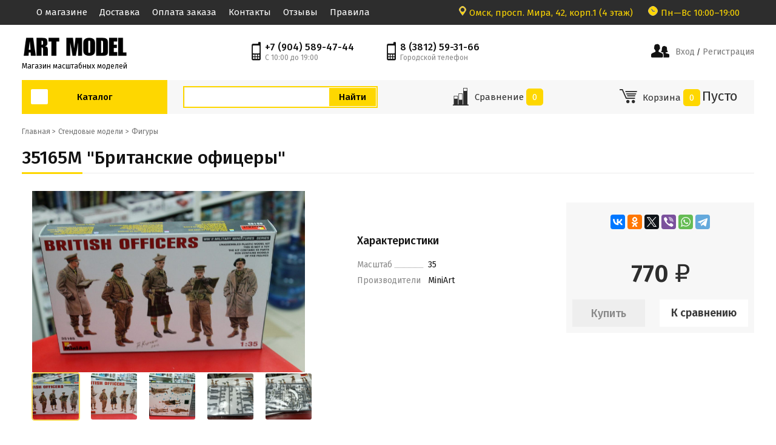

--- FILE ---
content_type: text/html; charset=utf-8
request_url: https://artmodel55.ru/16673/
body_size: 8555
content:
<!DOCTYPE html><html class="" lang="ru_RU"><head><title>35165М &quot;Британские офицеры&quot;</title><meta charset="UTF-8"><meta http-equiv="x-ua-compatible" content="IE=edge"><meta name="keywords" content="35165М Британские офицеры, Фигуры" /><meta name="description" content="" /><meta name="viewport" content="width=1000" /><link rel="apple-touch-icon" sizes="180x180" href="/apple-touch-icon.png"><link rel="icon" type="image/png" sizes="32x32" href="/favicon-32x32.png"><link rel="icon" type="image/png" sizes="16x16" href="/favicon-16x16.png"><link rel="manifest" href="/site.webmanifest"><link rel="mask-icon" href="/safari-pinned-tab.svg" color="#5bbad5"><meta name="msapplication-TileColor" content="#da532c"><meta name="theme-color" content="#ffffff"> 
<link href="/wa-content/font/ruble/arial/fontface.css" rel="stylesheet" /><link href="/wa-data/public/site/themes/foxstore/css/custom.css?v=1.0052.408" rel="stylesheet" /><link rel="stylesheet" href="/wa-data/public/site/themes/foxstore/css/yellow.css"  media="all"/><link href="/wa-data/public/site/themes/foxstore/css/icofont.min.css?v=1.0052.408" rel="stylesheet" /><script src="/wa-content/js/jquery/jquery-1.11.1.min.js?v=2.7.0"></script><script src="/wa-content/js/jquery/jquery-migrate-1.2.1.min.js?v=2.7.0"></script><script src="/wa-content/js/jquery-plugins/jquery.cookie.js?v=2.7.0"></script><script src="/wa-data/public/site/themes/foxstore/js/waTheme.js?v=1.0052.408"></script><script src="/wa-data/public/site/themes/foxstore/js/custom.js?v=1.0052.408"></script><script src="/wa-data/public/shop/themes/foxstore/js/searh.js?v=1.0052.408"></script><link href="/wa-data/public/shop/themes/foxstore/css/custom.shop.css?v=1.0052.408" rel="stylesheet" /><link href="/wa-data/public/shop/themes/foxstore/plugins/bxslider/jquery.bxslider.css?v=1.0052.408" rel="stylesheet" /><link href="/wa-data/public/shop/themes/foxstore/plugins/swipebox/css/swipebox.css?v=1.0052.408" rel="stylesheet" /><script src="/wa-data/public/shop/themes/foxstore/plugins/swipebox/js/jquery.swipebox.min.js?v1.0052.408"></script><link href="https://fonts.googleapis.com/css?family=Didact+Gothic&display=swap" rel="stylesheet"><script src="/wa-apps/shop/js/lazy.load.js?v=9.1.2.60"></script><script src="/wa-data/public/shop/themes/foxstore/js/product.js?v=1.0052.408"></script><script src="/wa-data/public/shop/themes/foxstore/js/products.js?v=1.0052.408"></script><script src="/wa-data/public/shop/themes/foxstore/js/custom.shop.js?v=1.0052.408"></script><meta property="og:type" content="website" />
<meta property="og:title" content="35165М &quot;Британские офицеры&quot;" />
<meta property="og:image" content="https://artmodel55.ru/wa-data/public/shop/products/73/66/16673/images/885/885.750x0.jpg" />
<meta property="og:url" content="https://artmodel55.ru/16673/" />
<meta property="product:price:amount" content="770" />
<meta property="product:price:currency" content="RUB" />
<script>window.waTheme.site_url = "/";window.waTheme.app_id = "shop";window.waTheme.app_url = "/";window.waTheme.locale = "ru";window.waTheme.addFonts([{ uri: "https://fonts.googleapis.com/css?family=Fira+Sans:400,400italic,500,600&subset=latin,cyrillic" }]);</script></head><body> <div class="s-main-wrapper" id="js-main-wrapper" style="background-color: #ffffff"><div class="top_menu top_black"><div class="top_style"><ul class="nav navbar-nav" id="page-list"><li><a href="/about/">О магазине</a></li><li><a href="/dostavka/">Доставка</a></li><li><a href="/oplata/">Оплата заказа</a></li><li><a href="/contact/">Контакты</a></li><li><a href="/otzyv/">Отзывы</a></li><li><a href="/pravila/">Правила</a></li></ul><div class="s-column right"><div class="s-shop-info"><div class="s-shop-address"><img src="https://artmodel55.ru/marker.png" style="margin: 0 5px">Омск, просп. Мира, 42, корп.1 (4 этаж)</div><div class="s-time-wrapper"><img src="https://artmodel55.ru/time.png" style="margin: 0 5px"><span class="s-text">Пн—Вс 10:00–19:00</span></div>                </div>

            </div>
        </div>
</div>








    <div class="s-main-block" id="js-main-block">
  
        <header class="s-header-wrapper" id="s-header-wrapper"><section class="s-header-section"><div class="s-header-top s-layout"><div class="s-column left"><a class="s-site-logo" href="/" title="ArtModel55"><img src="/wa-data/public/site/themes/foxstore/img/logo.png?v1651670683?v1.0052.408" alt="ArtModel55" /></a><a class="s-site-name" href="/" title="ArtModel55">Магазин масштабных моделей</a></div><div class="s-column center"><div class="s-phone-wrapper"><i class="icofont-ui-cell-phone size-26"></i><span class="s-phone">+7 (904) 589-47-44</span><span class="s-tip">С 10:00 до 19:00</span></div><div class="s-phone-wrapper"><i class="icofont-ui-cell-phone size-26"></i><span class="s-phone">8 (3812) 59-31-66</span><span class="s-tip">Городской телефон</span></div></div><div class="s-column right accaunt"><i class="icofont-users-alt-4"></i><a href="/login/">Вход</a> /<a href="/signup/"> Регистрация</a></div></div></section><div class="s-header-bottom"><div class="s-layout fixed"><div class="s-column left"><div class="s-catalog-wrapper is-big" id="s-header-catalog"><button class="s-catalog-button ">Каталог</button><ul class="s-catalog-list"><li><a href="/category/kollekcionnye-modeli/">Коллекционные модели</a><div class="s-sub-wrapper"><ul class="s-sub-list"><li class="s-sub-item"><a class="s-sub-header" href="/category/kollekcionnye-modeli/avtobusy/">Автобусы</a></li><li class="s-sub-item"><a class="s-sub-header" href="/category/kollekcionnye-modeli/spectehnika/">Военная техника</a></li><li class="s-sub-item"><a class="s-sub-header" href="/category/kollekcionnye-modeli/gruzoviki/">Грузовики</a></li><li class="s-sub-item"><a class="s-sub-header" href="/category/kollekcionnye-modeli/legkovye/">Легковые</a></li><li class="s-sub-item"><a class="s-sub-header" href="/category/kollekcionnye-modeli/motocikly/">Фигурки</a></li></ul></div></li><li><a href="/category/stendovye-modeli/">Стендовые модели</a><div class="s-sub-wrapper"><ul class="s-sub-list"><li class="s-sub-item"><a class="s-sub-header" href="/category/stendovye-modeli/fentezi/">Warhammer и Настольные игры</a></li><li class="s-sub-item"><a class="s-sub-header" href="/category/stendovye-modeli/aviacija/">Авиация</a></li><li class="s-sub-item"><a class="s-sub-header" href="/category/stendovye-modeli/avtomobili/">Автомобили</a></li><li class="s-sub-item"><a class="s-sub-header" href="/category/stendovye-modeli/bronetehnika/">Бронетехника</a></li><li class="s-sub-item"><a class="s-sub-header" href="/category/stendovye-modeli/bumazhnye-modeli/">Бумажные модели</a></li><li class="s-sub-item"><a class="s-sub-header" href="/category/stendovye-modeli/dioramy/">Диорамы</a></li><li class="s-sub-item"><a class="s-sub-header" href="/category/stendovye-modeli/figury/">Фигуры</a></li><li class="s-sub-item"><a class="s-sub-header" href="/category/stendovye-modeli/flot/">Флот</a></li><li class="s-sub-item"><a class="s-sub-header" href="/category/stendovye-modeli/modeli-iz-dereva/">Модели из дерева</a></li></ul></div></li><li><a href="/category/dopolnitelnye-tovary/">Дополнительные товары</a><div class="s-sub-wrapper"><ul class="s-sub-list"><li class="s-sub-item"><a class="s-sub-header" href="/category/dopolnitelnye-tovary/aerografija/">Аэрография</a></li><li class="s-sub-item"><a class="s-sub-header" href="/category/dopolnitelnye-tovary/dekali/">Декали</a></li><li class="s-sub-item"><a class="s-sub-header" href="/category/dopolnitelnye-tovary/dopolnenija/">Дополнения</a></li><li class="s-sub-item"><a class="s-sub-header" href="/category/dopolnitelnye-tovary/instrument/">Инструмент</a></li><li class="s-sub-item"><a class="s-sub-header" href="/category/dopolnitelnye-tovary/literatura/">Литература</a></li><li class="s-sub-item"><a class="s-sub-header" href="/category/dopolnitelnye-tovary/maski/">Маски</a></li><li class="s-sub-item"><a class="s-sub-header" href="/category/dopolnitelnye-tovary/fototravlenie/">Фототравление</a></li></ul></div></li><li><a href="/category/modelnaja-himija/">Модельная химия</a><div class="s-sub-wrapper"><ul class="s-sub-list"><li class="s-sub-item"><a class="s-sub-header" href="/category/modelnaja-himija/gruntovki/">Грунтовки</a></li><li class="s-sub-item"><a class="s-sub-header" href="/category/modelnaja-himija/drugie-tovary/">Другие товары</a></li><li class="s-sub-item"><a class="s-sub-header" href="/category/modelnaja-himija/pigmenty/">Пигменты</a></li><li class="s-sub-item"><a class="s-sub-header" href="/category/modelnaja-himija/klej/">Клей</a></li><li class="s-sub-item"><a class="s-sub-header" href="/category/modelnaja-himija/kraski/">Краски</a></li><li class="s-sub-item"><a class="s-sub-header" href="/category/modelnaja-himija/rastvoriteli/">Растворители</a></li><li class="s-sub-item"><a class="s-sub-header" href="/category/modelnaja-himija/nabory-dlja-sozdanija-vizualnyh-effektov/">Средства для создания визуальных эффектов</a></li><li class="s-sub-item"><a class="s-sub-header" href="/category/modelnaja-himija/filtr/">Фильтр</a></li><li class="s-sub-item"><a class="s-sub-header" href="/category/modelnaja-himija/shpaklevki/">Шпаклевки</a></li></ul></div></li></ul><script>( function($) {new window.waTheme.init.shop.Catalog({$wrapper: $("#s-header-catalog"),is_locked: false});})(jQuery);</script></div></div><div class="s-column"><div class="s-layout"><div class="s-column"><div class="s-search-wrapper" role="search"><div class="top-bar__search" id="top-bar__search"><div class="search"><form class="search__form search_form_ajax search__form-shop" action="/search/" data-images="1" data-limit="6"><input class="search__input s-text-input" type="search" name="query" id="search" autocomplete="off" placeholder="" value=""><input class="s-submit-input" type="submit" value="Найти"></form><div class="search_result"><div class="search_resultat autocomplete-suggestion-showall"><a class="s-button js-add-button view-all uni-btn uni-btn--red" href="search/" data-href="search/?*">Все результаты поиска<span class="hover-anim"></span></a></div></div></div></div></div></div></div></div><div class="s-column middle right"><a class="s-link" href="/compare/" title="Сравнение"><div class="s-pane-item s-cart-wrapper s-compare-wrapper " id="js-compare-wrapper"><i class="icofont-bars"></i>     <div class="cart_blok">                       Сравнение <span class=" js-cart-count s-count js-count">0</span></div></a><script>( function($, waTheme) {var $compare = $("#js-compare-wrapper");waTheme.apps["shop"].compare = new window.waTheme.init.shop.Compare({$wrapper: $compare,onChange: function(compare) {var hover_class = "with-hover";if (compare.count > 0) {$compare.addClass(hover_class);} else {$compare.removeClass(hover_class);}}});})(jQuery, window.waTheme);</script></div></div><div class="s-column right middle"><div class="s-pane-item " id="cart"><a class="s-link js-cart-link" href="/order/" title="Корзина"><div class="s-cart-wrapper is-empty" id="js-cart-wrapper"><i class="icofont-cart-alt"></i><div class="cart_blok"><span class="s-label">  Корзина </span><span class="s-count js-cart-count">0</span><span class="s-price js-cart-price">Пусто</span></div>
                                <script>
                                    ( function($, waTheme) {
                                        var $cart = $("#js-cart-wrapper"),
                                            $item = $cart.closest(".s-pane-item");

                                        var is_loading = false;
                                        $cart.closest(".s-pane-item").on("click", ".js-cart-link", function() {
                                            if (!is_loading) {
                                                is_loading = true;
                                                $("body").append("<div class=\"s-loading-section\"><div class=\"s-loading-content\"><i class=\"icon16 loading\"><\/i><\/div><\/div>");
                                            }
                                        });

                                        waTheme.apps["shop"].cart = new window.waTheme.init.shop.Cart({
                                            $wrapper: $cart,
                                            count: 0                                        });

                                        waTheme.apps["shop"].cart.onChange( function(cart) {
                                            var hover_class = "with-hover";
                                            if (cart.count > 0) {
                                                $item.addClass(hover_class);
                                            } else {
                                                $item.removeClass(hover_class);
                                            }
                                        });
                                    })(jQuery, window.waTheme);
                                </script>
                            </div>

                            </a>

                        </div>
                    
                </div>
                
                
                
                
                
                
            </div>
        </div>
    
    
</header>







        
                    <ul class="s-breadcrumbs-wrapper" itemprop="breadcrumb"><li class="s-item"><a class="s-link" href="/" title="Магазин">Главная ></a></li><li class="s-item"><a class="s-link" href="/category/stendovye-modeli/" title="Стендовые модели">Стендовые модели</a></li><li class="s-item"><a class="s-link" href="/category/stendovye-modeli/figury/" title="Фигуры">Фигуры</a></li></ul>        





        
                        
        <div class="s-layout">
            
                        


            
            <main class="s-content-wrapper s-column" itemscope itemtype="http://schema.org/WebPage" role="main">
                <div class="s-content-block" id="js-content-block">
                    <article class="s-product-page" itemscope itemtype="http://schema.org/Product"><header class="s-product-header"><div class="s-layout"><div class="s-column"><h1 class="s-header s-global-header" itemprop="name">35165М &quot;Британские офицеры&quot;</h1></div><div class=""></div></div></header><div class="s-layout fixed"><div class="s-column w3"><figure class="s-product-photos" id="s-product-photos"><div class="s-layout fixed"><div class=""><div class="s-photo-main"><a class="" id="s-photo-main" href="/wa-data/public/shop/products/73/66/16673/images/885/885.970.jpg"><img itemprop="image" alt="35165М &quot;Британские офицеры&quot;" title="259-im0dQMOyGM8.jpg" src="/wa-data/public/shop/products/73/66/16673/images/885/885.750.jpg"></a></div></div><div class="right"><ul class="s-photos-list" id="s-photos-list"><li class="s-photo-thumb"><a id="s-image-885"  class="is-selected" href="/wa-data/public/shop/products/73/66/16673/images/885/885.970.jpg" data-index="0"><img alt="259-im0dQMOyGM8.jpg" title="259-im0dQMOyGM8.jpg" src="/wa-data/public/shop/products/73/66/16673/images/885/885.96x96.jpg"></a></li><li class="s-photo-thumb"><a id="s-image-21779"  class="" href="/wa-data/public/shop/products/73/66/16673/images/21779/21779.970.jpg" data-index="1"><img alt="35165М &quot;Британские офицеры&quot;" title="35165М &quot;Британские офицеры&quot;" src="/wa-data/public/shop/products/73/66/16673/images/21779/21779.96x96.jpg"></a></li><li class="s-photo-thumb"><a id="s-image-21780"  class="" href="/wa-data/public/shop/products/73/66/16673/images/21780/21780.970.jpg" data-index="2"><img alt="35165М &quot;Британские офицеры&quot;" title="35165М &quot;Британские офицеры&quot;" src="/wa-data/public/shop/products/73/66/16673/images/21780/21780.96x96.jpg"></a></li><li class="s-photo-thumb"><a id="s-image-21781"  class="" href="/wa-data/public/shop/products/73/66/16673/images/21781/21781.970.jpg" data-index="3"><img alt="35165М &quot;Британские офицеры&quot;" title="35165М &quot;Британские офицеры&quot;" src="/wa-data/public/shop/products/73/66/16673/images/21781/21781.96x96.jpg"></a></li><li class="s-photo-thumb"><a id="s-image-21782"  class="" href="/wa-data/public/shop/products/73/66/16673/images/21782/21782.970.jpg" data-index="4"><img alt="35165М &quot;Британские офицеры&quot;" title="35165М &quot;Британские офицеры&quot;" src="/wa-data/public/shop/products/73/66/16673/images/21782/21782.96x96.jpg"></a></li></ul></div></div><script>( function($) {new window.waTheme.init.shop.ProductPhotos({$wrapper: $("#s-product-photos")});})(jQuery);</script></figure></div><div class="s-pr "><br><div><div class="info_blok"><div class="s-stocks-wrapper"><div class="s-features-wrapper"><h4 class="s-header">Характеристики</h4><table class="s-features-table"><tr><td class="name"><div class="s-label-wrapper with-ornament"><div class="s-label">Масштаб</div></div></td><td class="value" itemprop="">35</td></tr><tr><td class="name"><div class="s-label-wrapper with-ornament"><div class="s-label">Производители</div></div></td><td class="value" itemprop="">MiniArt</td></tr></table></div><br><div class="sku-806-stock"  data-sku-count=""><strong class="stock-high"><i class="s-icon green"></i> <!--В наличии--></strong></div><br><div class="s-sku-wrapper" style="display:none;"><span class="s-label">Артикул </span><span class="s-sku js-product-sku"></span></div><br><br></div></div><div class="s-product-cart-area s-pr"><div class="s-product-cart"><br><script src="https://yastatic.net/es5-shims/0.0.2/es5-shims.min.js"></script><script src="https://yastatic.net/share2/share.js"></script><div class="ya-share2" style="    text-align: center;" data-services="vkontakte,facebook,odnoklassniki,twitter,viber,whatsapp,telegram"></div><br><form id="s-product-form" method="post" action="/cart/add/"><div class="s-cart-content"><div itemprop="offers" itemscope itemtype="http://schema.org/Offer"><meta itemprop="price" content="770"><meta itemprop="priceCurrency" content="RUB"><input name="sku_id" type="hidden" value="806"></div></div><header class="s-cart-header"><div class="s-price-wrapper"><div class="s-compare-price js-compare-price is-hidden" data-compare-price="0" > 0 <span class="ruble">₽</span> </div><div class="s-price js-product-price" data-price="770">770 <span class="ruble">₽</span></div></div></header><footer class="s-cart-footer"><div class="s-layout"><div class="s-column left middle"><div class="s-button-wrapper"><input class="s-submit-button js-submit-button" type="submit" value="Купить" disabled="disabled"></div></div><div class="s-column right"><a class="s-compare-button js-compare-product " href="javascript:void(0);" data-product="16673" title="К сравнению"> <div class="compare-style"><span class="s-name">К сравнению</span></div></a></div></div><input type="hidden" name="product_id" value="16673"></footer></form><script>( function($) {var $form = $("#s-product-form").removeAttr("id");new window.waTheme.init.shop.Product({$form: $form,is_dialog: false,currency: {"code":"RUB","sign":"\u0440\u0443\u0431.","sign_html":"<span class=\"ruble\">\u20bd<\/span>","sign_position":1,"sign_delim":" ","decimal_point":",","frac_digits":"2","thousands_sep":" "},services: false,features: false,skus: {"806":{"id":"806","product_id":"16673","sku":"","sort":"1","name":"","image_id":null,"price":"770","primary_price":770,"purchase_price":0,"compare_price":0,"count":null,"available":"1","status":"1","stock_base_ratio":null,"order_count_min":null,"order_count_step":null,"dimension_id":null,"file_name":"","file_size":"0","file_description":null,"virtual":"0","stock":[],"unconverted_currency":"RUB","currency":"RUB","frontend_price":"770","unconverted_price":770,"frontend_compare_price":0,"unconverted_compare_price":0,"original_price":"770","original_compare_price":0,"features":{"proizvoditel":"MiniArt","masshtab":"35"}}},locales: {to_compare: "К сравнению",in_compare: "В сравнении",added: "Добавлен",buy: "Купить"}});})(jQuery);</script></div></div></div></div></div></article><div class="tabs-container"><ul class="tabs"><li ><a href="#0">Описание</a></li><li class="active"><a href="#1">Характеристики</a></li><li><a href="#2">Отзывы</a></li></ul><div class="tabs-content"><div class="tabs-panel" data-index="0"></div><div class="tabs-panel active" data-index="1"><div class="s-features-wrapper"><h4 class="s-header">Характеристики</h4><table class="s-features-table"><tr><td class="name"><div class="s-label-wrapper with-ornament"><div class="s-label">Масштаб</div></div></td><td class="value" itemprop="">35</td></tr><tr><td class="name"><div class="s-label-wrapper with-ornament"><div class="s-label">Производители</div></div></td><td class="value" itemprop="">MiniArt</td></tr></table></div></div><div class="tabs-panel" data-index="2"><div class="s-rating-wrapper"><i class="s-rate-item svg-icon star-empty size-11"></i><i class="s-rate-item svg-icon star-empty size-11"></i><i class="s-rate-item svg-icon star-empty size-11"></i><i class="s-rate-item svg-icon star-empty size-11"></i><i class="s-rate-item svg-icon star-empty size-11"></i><a class="s-link" href="reviews/"> 0</a></div><section class="s-reviews-section"><header class="s-section-header">Отзывы и оценки покупателей</header><div class="s-section-body"><p class="s-no-reviews">Оставьте <a href="reviews/">отзыв об этом товаре</a> первым!</p></div></section></div></div></div><script src="/wa-data/public/shop/themes/foxstore/js/tabs.js?v=1.005.301"></script>

                                    </div>
            </main>
        </div>

<div id="wrapper_modal">
  <div class="cover"></div>
  <div class="modal">
 <div id="wrapper_modal" style="    text-align: right;"> <i class="icofont-close-line" style="    font-size: 30px;    z-index: 99999;    color: #fff;    background: #000;"></i></div>
    <div class="content_modal">
              

     
     
    </div>
  </div>
</div>



                                                <span class="s-bottom-banner">
                    <img src="/wa-data/public/site/themes/foxstore/img/bottom_banner_image.jpg?v1652034879?v1.0052.408" alt="">
                </span>
            
 </div>

 


        
                   <footer class="s-footer-wrapper footter_black" id="js-footer-wrapper"><div class="s-footer-block"><div class="s-footer-top"><div class="s-layout"><div class="s-column"><ul class="nav navbar-nav" id="page-list"><li><a href="/about/">О магазине</a></li><li><a href="/dostavka/">Доставка</a></li><li><a href="/oplata/">Оплата заказа</a></li><li><a href="/contact/">Контакты</a></li><li><a href="/otzyv/">Отзывы</a></li><li><a href="/pravila/">Правила</a></li></ul></div><div class="s-column right"><div style="display:none;"><a style="color:#2d2d2d; " href="https://flowercube.ru">Магазин цветов в Омске</a></div><div class="s-phone-section"><div class="s-layout" style="width: auto;"><div class="s-column"><div class="s-phone-wrapper"><i class="svg-icon phone size-16 top"></i><span class="s-phone">+7 (904) 589-47-44</span><span class="s-tip">С 10:00 до 19:00</span></div></div><div class="s-column s-phone-2"><div class="s-phone-wrapper"><i class="svg-icon phone size-16 top"></i><span class="s-phone">8 (3812) 59-31-66</span><span class="s-tip">Городской телефон</span></div></div></div></div><div style="display:none;"><a style="color:#232323" href="https://bypodolskaya.ru">Цветы в Симферополе</a></div></div></div></div><div class="s-footer-middle"><div class="s-layout is-adaptive"><div class="s-column"><div class="s-payments-wrapper"><br><ul class="s-payments-list"><li><img src="/visa.png" alt="Оплата через сайт с карты VISA, MasterCard, Мир"></li><li><img src="/rub.png" alt="Наличные"></li><li><img src="/qiwi.png" alt="Qiwi-кошелек"></li><li><img src="/sber.png" alt="Сбербанк онлайн"></li></ul></div></div><div class="s-column"><!-- SOCIAL LINKS --><ul class="s-socials-list"><li><a class="s-social-link vk" href="http://vk.com/artmodel55" title="Вконтакте"><i class="icon"></i></a></li><li><a class="s-social-link od" href="http://ok.ru/artmodelom" title="Одноклассники"><i class="icon"></i></a></li></ul><div style="display:none;"><a style="color:white" href="https://maks-dveri.ru">Купить входную дверь</a></div></div></div></div><div class="s-footer-bottom"><div class="s-layout"><div class="s-column center middle" style=" color: #ddd;font-size: 13px;"><span class="s-copyright">Все права защищены, полное или частичное копирование только с разрешения владельцев сайта.<br>
Наш магазин продаёт масштабный модели: автомобилей, танков, авиации, флота и многое другое.<br>
ИП Мартин Артем Аркадьевич / ОГРНИП 311554329000147 / ИНН 550618223767<br>
Юридический адрес: Омск, просп. Мира, 42, корп.1 (4 этаж)<br>
Контактный телефон: (3812) 59-31-66 или 8 (904) 589-47-44<br>
<br></span><div>


<!-- begin of Top100 code -->

<script id="top100Counter" type="text/javascript" src="https://counter.rambler.ru/top100.jcn?3101192"></script>
<noscript>
<a href="https://top100.rambler.ru/navi/3101192/">
<img src="https://counter.rambler.ru/top100.cnt?3101192" alt="Rambler's Top100" border="0" />
</a>

</noscript>
<!-- end of Top100 code -->
<!--LiveInternet counter--><script type="text/javascript"><!--
document.write("<a href='//www.liveinternet.ru/click' "+
"target=_blank><img src='//counter.yadro.ru/hit?t21.6;r"+
escape(document.referrer)+((typeof(screen)=="undefined")?"":
";s"+screen.width+"*"+screen.height+"*"+(screen.colorDepth?
screen.colorDepth:screen.pixelDepth))+";u"+escape(document.URL)+
";"+Math.random()+
"' alt='' title='LiveInternet: показано число просмотров за 24"+
" часа, посетителей за 24 часа и за сегодня' "+
"border='0' width='88' height='31'><\/a>")
//--></script><!--/LiveInternet-->

<!-- Rating@Mail.ru counter -->
<script type="text/javascript">
var _tmr = _tmr || [];
_tmr.push({id: "2644347", type: "pageView", start: (new Date()).getTime()});
(function (d, w) {
   var ts = d.createElement("script"); ts.type = "text/javascript"; ts.async = true;
   ts.src = (d.location.protocol == "https:" ? "https:" : "https:") + "//top-fwz1.mail.ru/js/code.js";
   var f = function () {var s = d.getElementsByTagName("script")[0]; s.parentNode.insertBefore(ts, s);};
   if (w.opera == "[object Opera]") { d.addEventListener("DOMContentLoaded", f, false); } else { f(); }
})(document, window);
</script><noscript><div style="position:absolute;left:-10000px;">
<img src="//top-fwz1.mail.ru/counter?id=2644347;js=na" style="border:0;" height="1" width="1" alt="Рейтинг@Mail.ru" />
</div></noscript>
<!-- //Rating@Mail.ru counter -->
<!-- Rating@Mail.ru logo -->
<a href="https://top.mail.ru/jump?from=2644347">
<img src="//top-fwz1.mail.ru/counter?id=2644347;t=471;l=1" 
style="border:0;" height="31" width="88" alt="Рейтинг@Mail.ru" /></a>
<!-- //Rating@Mail.ru logo -->


<!-- Yandex.Metrika informer -->
<a href="https://metrika.yandex.ru/stat/?id=29705915&amp;from=informer"
target="_blank" rel="nofollow"><img src="https://informer.yandex.ru/informer/29705915/3_0_FFE450FF_F4C430FF_0_pageviews"
style="width:88px; height:31px; border:0;" alt="Яндекс.Метрика" title="Яндекс.Метрика: данные за сегодня (просмотры, визиты и уникальные посетители)" class="ym-advanced-informer" data-cid="29705915" data-lang="ru" /></a>
<!-- /Yandex.Metrika informer -->

<!-- Yandex.Metrika counter -->
<script type="text/javascript" >
   (function(m,e,t,r,i,k,a){m[i]=m[i]||function(){(m[i].a=m[i].a||[]).push(arguments)};
   m[i].l=1*new Date();
   for (var j = 0; j < document.scripts.length; j++) {if (document.scripts[j].src === r) { return; }}
   k=e.createElement(t),a=e.getElementsByTagName(t)[0],k.async=1,k.src=r,a.parentNode.insertBefore(k,a)})
   (window, document, "script", "https://mc.yandex.ru/metrika/tag.js", "ym");

   ym(29705915, "init", {
        clickmap:true,
        trackLinks:true,
        accurateTrackBounce:true
   });
</script>
<noscript><div><img src="https://mc.yandex.ru/watch/29705915" style="position:absolute; left:-9999px;" alt="" /></div></noscript>
<!-- /Yandex.Metrika counter -->
																																																																										


</div></div><div class="s-column right middle"></div></div></div><div style="display:none;"></div></div><script>( function($, waTheme) {waTheme.layout.$footer = $("#js-footer-wrapper");waTheme.layout.$wrapper = $("#js-main-wrapper");waTheme.layout.$block = $("#js-main-block");waTheme.layout.$content = $("#js-content-block");new waTheme.init.site.Layout();})(jQuery, window.waTheme);</script></footer>        


  
</div>

 
   <script>
    
// open modal
var wrap = $('#wrapper_modal'),
  	btn = $('.open-modal-btn'),
  	modal = $('.cover, .modal, .content_modal');
  	
  function linc(url){
     $(".content_modal").html('');

 
 console.log(url)
  $.ajax({
  url:url,
  success: function(html){
  html = $(html).find(".s-product-page")
  $(".content_modal").append(html);
  },
});
 modal.fadeIn();
}

// close modal
$('.modal').click(function() {
  wrap.on('click', function(event) {
    var select = $('.content_modal');
    if ($(event.target).closest(select).length)
      return;
    modal.fadeOut();
    wrap.unbind('click');
  });
});
</script>
 
  
 

 
 
<!-- BEGIN JIVOSITE CODE  -->
<script type='text/javascript'>
(function(){ var widget_id = 't01xZ8Exqn';var d=document;var w=window;function l(){
var s = document.createElement('script'); s.type = 'text/javascript'; s.async = true; s.src = 'https://code.jivosite.com/script/widget/'+widget_id; var ss = document.getElementsByTagName('script')[0]; ss.parentNode.insertBefore(s, ss);}if(d.readyState=='complete'){l();}else{if(w.attachEvent){w.attachEvent('onload',l);}else{w.addEventListener('load',l,false);}}})();</script>
<!--  END JIVOSITE CODE -->

<!--  END -->


</body>
</html>




--- FILE ---
content_type: text/css
request_url: https://artmodel55.ru/wa-data/public/site/themes/foxstore/css/custom.css?v=1.0052.408
body_size: 14718
content:
html,
body,
div,
span,
applet,
object,
iframe,
h1,
h2,
h3,
h4,
h5,
h6,
p,
blockquote,
pre,
a,
abbr,
acronym,
address,
big,
cite,
code,
del,
dfn,
em,
img,
ins,
kbd,
q,
s,
samp,
small,
strike,
strong,
sub,
sup,
tt,
var,
b,
u,
i,
center,
dl,
dt,
dd,
ol,
ul,
li,
fieldset,
form,
label,
legend,
table,
caption,
tbody,
tfoot,
thead,
tr,
th,
td,
article,
aside,
canvas,
details,
embed,
figure,
figcaption,
footer,
header,
menu,
nav,
output,
ruby,
section,
summary,
time,
mark,
audio,
video {
  margin: 0;
  padding: 0;
  border: 0;
  font: inherit;
  line-height: inherit;
  vertical-align: baseline;
}
article,
aside,
details,
figcaption,
figure,
footer,
header,
menu,
nav,
section {
  display: block;
}
html,
body {
  width: 100%;
  height: 100%;
}
ol,
ul {
  list-style: none;
}
blockquote,
q {
  quotes: none;
}
:focus {
  outline: 0;
}
ins {
  text-decoration: none;
}
table {
  width: 100%;
  border-collapse: collapse;
  border-spacing: 0;
}
table td,
table th {
  vertical-align: top;
}
img {
  border: none;
  font-size: 0;
  line-height: 0;
}
strong {
  font-weight: bold;
}
em {
  font-style: italic;
}
a {
  text-decoration: underline;
  color: inherit;
}
a:hover {
  text-decoration: none;
}
label,
button,
select,
input[type="submit"],
input[type="radio"],
input[type="checkbox"],
input[type="button"],
input[type="reset"] {
  cursor: pointer;
}
td,
th,
input,
textarea,
select {
  font-size: 1em;
  line-height: 1;
  font-weight: normal;
  -webkit-box-sizing: border-box;
  -moz-box-sizing: border-box;
  box-sizing: border-box;
}
textarea {
  resize: none;
}
body {
  font-weight: normal;
  font-size: 15px;
  line-height: 1.333333333333333em;
  font-family: 'Fira Sans', Verdana, Arial, sans-serif;
  color: #121212;
  background: #fff;
  -webkit-font-smoothing: subpixel-antialiased !important;
  -webkit-backface-visibility: hidden;
  -moz-backface-visibility: hidden;
  -ms-backface-visibility: hidden;
}
a {
  color: #797979;
  text-decoration: none;
  -webkit-transition: color 200ms linear;
  -moz-transition: color 200ms linear;
  -o-transition: color 200ms linear;
  -ms-transition: color 200ms linear;
  transition: color 200ms linear;
}
a:hover {
  color: #f00;
}
img,
iframe {
  max-width: 100%;
}
h1,
h2,
h3,
h4,
h5,
h6 {
  margin: 30px 0 15px;
  font: 500 1em/1.25 'Fira Sans', Verdana, Arial, sans-serif;
  text-transform: none;
  color: #121212;
}
h1:first-child,
h2:first-child,
h3:first-child,
h4:first-child,
h5:first-child,
h6:first-child {
  margin-top: 0;
}
h1:last-child,
h2:last-child,
h3:last-child,
h4:last-child,
h5:last-child,
h6:last-child {
  margin-bottom: 0;
}
h1 {
  font-size: 30px;
}
h2 {
  font-size: 24px;
}
h3 {
  font-size: 18px;
}
h4 {
  font-size: 18px;
}
h5 {
  font-size: 18px;
}
h6 {
  font-size: 18px;
}
ul,
ol {
  margin: 1em 0 1em 2em;
  list-style: none;
}
ul li,
ol li {
  list-style: none;
  margin: 0.5em 0 0;
}
ul li:first-child,
ol li:first-child {
  margin-top: 0;
}
ul li ul,
ol li ul,
ul li ol,
ol li ol {
  margin: 0.5em 0 0.5em 2em;
}
ul.corrected,
ol.corrected {
  margin: 0;
  padding: 0;
}
ul.corrected li,
ol.corrected li {
  margin: 0;
  padding: 0;
  list-style: none;
}
ul li {
  list-style: disc;
}
ol li {
  list-style: decimal;
}
p {
  margin: 1em 0;
  line-height: 1.4em;
}
p:first-child {
  margin-top: 0;
}
p:last-child {
  margin-bottom: 0;
}
figure {
  margin: 0;
}
b,
strong,
.bold {
  font-weight: 500;
}
.mb40{
    margin-bottom:40px;
}
.cnt {
  text-align: center;
}

.cover {
  display: none;
  position: fixed;
  top: 0;
  left: 0;
  width: 100%;
  height: 100%;
  background: #000;
  opacity: 0.6;
  z-index: 100;
}

.modal {
  display: none;
  position: fixed;
  top: 0;
  right: 0;
  bottom: 0;
  left: 0;
  text-align: center;
  overflow-x: auto;
  overflow-y: scroll;
  padding: 20px;
  z-index: 200;
}

.content_modal {
  display: none;
  width: 100%;
  min-width: 200px;
  width: 100%;
  height: auto;
  position: relative;
  background-color: #FAFAFA;
  z-index: 300;
  padding: 50px 0;
}

.open-modal-btn {
  cursor: pointer;
}

pre {
  margin: 16px 0;
  padding: 16px;
  border-left: 1px solid rgba(0,0,0,0.1);
  background: rgba(0,0,0,0.05);
  color: #888;
}
select {
  display: inline-block;
  width: 200px;
  height: 32px;
  border: 1px solid rgba(0,0,0,0.1);
  border-radius: 5px;
  -webkit-box-sizing: border-box;
  -moz-box-sizing: border-box;
  box-sizing: border-box;
}
input[type="radio"],
input[type="checkbox"] {
  display: inline-block;
  margin: 0;
  vertical-align: baseline;
  -webkit-transform: translate(0, 1px);
  -moz-transform: translate(0, 1px);
  -o-transform: translate(0, 1px);
  -ms-transform: translate(0, 1px);
  transform: translate(0, 1px);
}
input[type="text"],
input[type="search"],
input[type="password"],
input[type="email"],
input[type="url"],
input[type="date"],
input[type="phone"],
input[type="number"] {
  display: inline-block;
  margin: 0;
  width: 200px;
  height: 32px;
  padding: 7px 5px 6px;
  -webkit-box-sizing: border-box;
  -moz-box-sizing: border-box;
  box-sizing: border-box;
  -webkit-box-shadow: inset 1px 1px 1px rgba(0,0,0,0.05);
  box-shadow: inset 1px 1px 1px rgba(0,0,0,0.05);
  font: normal 14px/17px 'Fira Sans', Verdana, Arial, sans-serif;
  text-decoration: none;
  color: #121212;
  outline: none;
}
input[type="text"].is-wide,
input[type="search"].is-wide,
input[type="password"].is-wide,
input[type="email"].is-wide,
input[type="url"].is-wide,
input[type="date"].is-wide,
input[type="phone"].is-wide,
input[type="number"].is-wide {
  width: 100%;
}
input[type="text"].custom-placeholder::-webkit-input-placeholder,
input[type="search"].custom-placeholder::-webkit-input-placeholder,
input[type="password"].custom-placeholder::-webkit-input-placeholder,
input[type="email"].custom-placeholder::-webkit-input-placeholder,
input[type="url"].custom-placeholder::-webkit-input-placeholder,
input[type="date"].custom-placeholder::-webkit-input-placeholder,
input[type="phone"].custom-placeholder::-webkit-input-placeholder,
input[type="number"].custom-placeholder::-webkit-input-placeholder {
  color: #aaa;
  font-size: 12px;
  font-style: italic;
}
input[type="text"].custom-placeholder::-moz-placeholder,
input[type="search"].custom-placeholder::-moz-placeholder,
input[type="password"].custom-placeholder::-moz-placeholder,
input[type="email"].custom-placeholder::-moz-placeholder,
input[type="url"].custom-placeholder::-moz-placeholder,
input[type="date"].custom-placeholder::-moz-placeholder,
input[type="phone"].custom-placeholder::-moz-placeholder,
input[type="number"].custom-placeholder::-moz-placeholder {
  color: #aaa;
  font-size: 12px;
  font-style: italic;
}
input[type="text"].custom-placeholder:-ms-input-placeholder,
input[type="search"].custom-placeholder:-ms-input-placeholder,
input[type="password"].custom-placeholder:-ms-input-placeholder,
input[type="email"].custom-placeholder:-ms-input-placeholder,
input[type="url"].custom-placeholder:-ms-input-placeholder,
input[type="date"].custom-placeholder:-ms-input-placeholder,
input[type="phone"].custom-placeholder:-ms-input-placeholder,
input[type="number"].custom-placeholder:-ms-input-placeholder {
  color: #aaa;
  font-size: 12px;
  font-style: italic;
}
textarea {
  display: block;
  margin: 0;
  width: 100%;
  padding: 5px;
  -webkit-box-sizing: border-box;
  -moz-box-sizing: border-box;
  box-sizing: border-box;
  border: 1px solid #bfbfbf;
  border-radius: 5px;
  font: normal 14px/20px 'Fira Sans', Verdana, Arial, sans-serif;
  text-decoration: none;
  color: #121212;
  resize: vertical;
  outline: none;
}
table {
  border-collapse: collapse;
  border-spacing: 0;
  border: 1px solid #dbdbdb;
}
table th {
  font-weight: 500;
}
table th,
table td {
  padding: 16px;
  border: 1px solid #dfdfdf;
  vertical-align: top;
  text-align: left;
}
.is-hidden {
  display: none;
}
.is-invisible {
  visibility: hidden;
}
.strike {
  text-decoration: line-through;
}
.nowrap {
  white-space: nowrap;
}
.cl {
  zoom: 1;
}
.cl:before,
.cl:after {
  content: "";
  display: table;
}
.cl:after {
  clear: both;
}
.highlighted {
  background: #ffc;
}
.userpic {
  border-radius: 50%;
}
.hint {
  color: #aaa;
  font-size: 0.9em;
}
.hint:visited,
.hint a,
.hint a:visited {
  color: #888;
}
.s-layout {
  display: table;
  width: 100%;
  -webkit-box-sizing: border-box;
  -moz-box-sizing: border-box;
  box-sizing: border-box;
}
.s-layout.fixed {
  table-layout: fixed;
  height: 43px;
}
.s-layout.inline {
  width: auto;
}
.s-layout > .s-column {
  display: table-cell;
  vertical-align: top;
}
.s-layout > .s-column.center {
  text-align: center;
}
.s-layout > .s-column.right {
  text-align: right;
}
.s-layout > .s-column.middle {
  vertical-align: middle;
}
.wa-flex-box {
  display: -webkit-box;
  display: -moz-box;
  display: -webkit-flex;
  display: -ms-flexbox;
  display: box;
  display: flex;
}
.wa-flex-box.middle {
  -webkit-box-align: center;
  -moz-box-align: center;
  -o-box-align: center;
  -ms-flex-align: center;
  -webkit-align-items: center;
  align-items: center;
}
.wa-flex-box.wrap {
  -webkit-box-lines: multiple;
  -moz-box-lines: multiple;
  -o-box-lines: multiple;
  -webkit-flex-wrap: wrap;
  -ms-flex-wrap: wrap;
  flex-wrap: wrap;
}
.wa-flex-box.full-line {
  -webkit-box-pack: justify;
  -moz-box-pack: justify;
  -o-box-pack: justify;
  -ms-flex-pack: justify;
  -webkit-justify-content: space-between;
  justify-content: space-between;
}
.wa-flex-box.fixed {
  -webkit-box-pack: justify;
  -moz-box-pack: justify;
  -o-box-pack: justify;
  -ms-flex-pack: justify;
  -webkit-justify-content: space-between;
  justify-content: space-between;
}
.wa-flex-box.fixed.fixed > * {
  -webkit-flex-basis: 100%;
  flex-basis: 100%;
  -webkit-box-flex: 0;
  -moz-box-flex: 0;
  -o-box-flex: 0;
  -ms-box-flex: 0;
  box-flex: 0;
  -webkit-flex-grow: 0;
  flex-grow: 0;
}
.wa-flex-box > *.middle {
  -webkit-align-self: center;
  align-self: center;
  -ms-flex-item-align: center;
}
.wa-flex-box.space-025 > *:not(:last-child) {
  margin-right: 0.25rem;
}
.wa-flex-box.space-05 > *:not(:last-child) {
  margin-right: 0.5rem;
}
.wa-flex-box.space-075 > *:not(:last-child) {
  margin-right: 0.75rem;
}
.wa-flex-box.space-1 > *:not(:last-child) {
  margin-right: 1rem;
}
.wa-flex-box.space-2 > *:not(:last-child) {
  margin-right: 2rem;
}
.wa-flex-box.space-3 > *:not(:last-child) {
  margin-right: 3rem;
}
.wa-flex-box.space-4 > *:not(:last-child) {
  margin-right: 4rem;
}
.wa-flex-box.space-5 > *:not(:last-child) {
  margin-right: 0.5rem;
}
@media (max-width: 1240px) {
  .s-layout.is-adaptive {
    display: block;
    width: auto;
  }
  .s-layout.is-adaptive > .s-column {
    display: block;
  }
}
.s-user-content {
  font-size: 15px;
  line-height: 21px;
}
.s-user-content img,
.s-user-content iframe {
  max-width: 100%;
}
.s-user-content ul {
  margin: 1em 0 1em 1em;
}
.s-user-content ul li {
  position: relative;
  padding: 0 0 0 14px;
  list-style: none;
}
.s-user-content ul li:before {
  content: "";
  position: absolute;
  top: 5px;
  right: 100%;
  display: block;
  width: 8px;
  height: 8px;
  margin: 0 -8px 0 0;
  border-radius: 50%;
  background: #f2d458;
  -webkit-box-sizing: border-box;
  -moz-box-sizing: border-box;
  box-sizing: border-box;
}
.s-user-content ol {
  margin: 1em 0 1em 1em;
}
.s-user-content ol > li {
  position: relative;
  padding: 0 0 0 14px;
  list-style: none;
  counter-increment: item;
}
.s-user-content ol > li:before {
  content: counter(item) ".";
  position: absolute;
  top: 0;
  right: 100%;
  display: block;
  margin: 0 -8px 0 0;
  font-weight: bold;
  -webkit-box-sizing: border-box;
  -moz-box-sizing: border-box;
  box-sizing: border-box;
}
.s-user-content table th {
  font-size: 16px;
  line-height: 28px;
  font-weight: 600;
  background: #f9f9f9;
}
.ruble {
  font-weight: 400 !important;
}
.s-clone-wrapper {
  display: block;
  position: absolute;
  top: 0;
  left: 0;
  opacity: 1;
  -ms-filter: none;
  filter: none;
  -webkit-transition: 666ms all ease-in-out;
  -moz-transition: 666ms all ease-in-out;
  -o-transition: 666ms all ease-in-out;
  -ms-transition: 666ms all ease-in-out;
  transition: 666ms all ease-in-out;
  z-index: 999;
}
.wa-field.wa-required > .wa-name:after {
  content: " *";
  color: #f00;
}
.s-styled-dropdown {
  position: relative;
  display: inline-block;
  vertical-align: top;
  font-size: 13px;
  line-height: 24px;
}
.s-styled-dropdown > .s-visible {
  display: inline-block;
  vertical-align: top;
  border-radius: 2px;
  overflow: hidden;
  line-height: 22px;
  padding: 0 12px;
  border: 1px solid rgba(0,0,0,0.1);
  color: #464646;
}
.s-styled-dropdown > .s-visible:after {
  position: relative;
  top: 4px;
  content: "";
  display: inline-block;
  vertical-align: baseline;
  border: solid transparent;
  border-width: 5px 4px;
  border-top-color: #464646;
  margin: 0 0 0 6px;
}
.s-styled-dropdown > .s-hidden {
  display: none;
  position: absolute;
  top: 100%;
  left: 0;
  min-width: 100%;
  text-align: left;
  margin: -1px 0 0;
  padding: 0;
  background: #fff;
  overflow: hidden;
  border-radius: 0 0 2px 2px;
  border: 1px solid rgba(0,0,0,0.1);
  -webkit-box-sizing: border-box;
  -moz-box-sizing: border-box;
  box-sizing: border-box;
}
.s-styled-dropdown > .s-hidden.right {
  left: auto;
  right: 0;
}
.s-styled-dropdown > .s-hidden > li {
  display: block;
  margin: 0;
  padding: 0;
  list-style: none;
  white-space: nowrap;
}
.s-styled-dropdown > .s-hidden > li.is-active,
.s-styled-dropdown > .s-hidden > li:hover {
  background: rgba(0,0,0,0.05);
}
.s-styled-dropdown > .s-hidden > li.is-active a {
  cursor: default;
}
.s-styled-dropdown > .s-hidden > li > a {
  display: block;
  padding: 4px 12px;
  line-height: 16px;
  -webkit-box-sizing: border-box;
  -moz-box-sizing: border-box;
  box-sizing: border-box;
}
.s-styled-dropdown:hover {
  z-index: 1;
}
.s-styled-dropdown:hover .s-sort-active {
  border-radius: 2px 2px 0 0;
}
.s-styled-dropdown:hover > .s-hidden {
  display: block;
}
.s-main-wrapper .redactor-toolbar {
  z-index: 1;
}
.times {
  margin: 0 4px 0 0;
}
.times:before {
  content: ">";
  display: inline-block;
  vertical-align: top;
  text-align: center;
  font-size: 28px;
}
i.icon32 {
  display: inline-block;
  width: 32px;
  height: 32px;
  -webkit-box-sizing: border-box;
  -moz-box-sizing: border-box;
  box-sizing: border-box;
}
i.icon32.rounded {
  border-radius: 50%;
}
i.icon32.vkontakte {
  border: 1px solid #5a7feb;
  background-image: url("../img/icons/socials/vk.svg");
  background-position: 50%;
  -webkit-background-size: contain;
  -moz-background-size: contain;
  background-size: contain;
}
i.icon32.facebook {
  border: 1px solid #24409f;
  background-image: url("../img/icons/socials/facebook.svg");
  background-position: 50%;
  -webkit-background-size: contain;
  -moz-background-size: contain;
  background-size: contain;
}
i.icon32.mailru {
  border: 1px solid #4e76df;
  background-image: url("../img/icons/socials/moimir.svg");
  background-position: 50%;
  -webkit-background-size: contain;
  -moz-background-size: contain;
  background-size: contain;
}
i.icon32.twitter {
  border: 1px solid #6ea9df;
  background-image: url("../img/icons/socials/twitter.svg");
  background-position: 50%;
  -webkit-background-size: contain;
  -moz-background-size: contain;
  background-size: contain;
}
i.icon32.google {
  border: 1px solid #c62807;
  background-image: url("../img/icons/socials/gplus.svg");
  background-position: 50%;
  -webkit-background-size: contain;
  -moz-background-size: contain;
  background-size: contain;
}
i.icon32.yandex {
  border: 1px solid #f00;
  background-image: url("../img/icons/socials/yandex.svg");
  background-position: 50%;
  -webkit-background-size: contain;
  -moz-background-size: contain;
  background-size: contain;
}
i.icon16 {
  display: inline-block;
  vertical-align: top;
  height: 16px;
  width: 16px;
  margin: 0 6px;
  text-indent: -9999px;
  text-decoration: none !important;
  -webkit-background-size: cover;
  -moz-background-size: cover;
  background-size: cover;
}
i.icon16:first-child {
  margin-left: 0;
}
i.icon16:last-child {
  margin-right: 0;
}
i.icon16:not(.default) {
  position: relative;
  top: 2px;
  vertical-align: baseline;
}
i.icon16:not(.image) {
  background: transparent url("../img/icons/icons.png") no-repeat;
  -webkit-background-size: 260px 160px;
  -moz-background-size: 260px 160px;
  background-size: 260px 160px;
}
i.icon16.image {
  border-radius: 50%;
}
i.icon16.rss {
  background-position: -16px 0;
}
i.icon16.facebook {
  background-position: -32px 0;
}
i.icon16.twitter {
  background-position: -48px 0;
}
i.icon16.vk {
  background-position: -64px 0;
}
i.icon16.gplus {
  background-position: -80px 0;
}
i.icon16.pinterest {
  background-position: -96px 0;
}
i.icon16.youtube {
  background-position: -112px 0;
}
i.icon16.instagram {
  background-position: -128px 0;
}
i.icon16.userpic20 {
  background-position: -2px -2px;
  border-radius: 50%;
  -webkit-background-size: 20px 20px;
  -moz-background-size: 20px 20px;
  background-size: 20px 20px;
}
i.icon16.color {
  border-radius: 50%;
  border: 1px solid rgba(0,0,0,0.2);
  width: 12px;
  height: 12px;
  background-image: none;
}
i.icon16.star,
i.icon16.star-full {
  background-position: -16px -16px;
}
i.icon16.star-half {
  background-position: -32px -16px;
}
i.icon16.star-empty {
  background-position: -48px -16px;
}
i.icon16.star-hover {
  background-position: -64px -16px;
}
i.icon16.stock-red {
  background-position: -128px -16px;
}
i.icon16.stock-yellow {
  background-position: -144px -16px;
}
i.icon16.stock-green {
  background-position: -160px -16px;
}
i.icon16.stock-transparent {
  background-position: -176px -16px;
}
i.icon16.compare {
  background-position: -208px -16px;
}
i.icon16.compare.active {
  background-position: -224px -16px;
}
i.icon16.remove {
  background-position: -96px -16px;
}
i.icon16.loading {
  background-image: url("../img/icons/loading32.gif");
  background-position: 0 0;
  -webkit-background-size: 16px 16px;
  -moz-background-size: 16px 16px;
  background-size: 16px 16px;
}
i.icon16.cart {
  background-image: url("../img/svg/cart.svg");
  background-position: 0 0;
  -webkit-background-size: contain;
  -moz-background-size: contain;
  background-size: contain;
}
i.icon16.email-gold {
  background-image: url("../img/svg/email-gold.svg");
  background-position: 50%;
  -webkit-background-size: 14px 10px;
  -moz-background-size: 14px 10px;
  background-size: 14px 10px;
}
.svg-icon {
  display: inline-block;
  vertical-align: baseline;
  margin: 0 0 0 3px;
  width: 16px;
  height: 16px;
  text-indent: -9999px;
  text-decoration: none !important;
  background: transparent 50% no-repeat;
  -webkit-background-size: contain;
  -moz-background-size: contain;
  background-size: contain;
  overflow: hidden;
}
.svg-icon:first-child {
  margin-left: 0;
}
.svg-icon.lifted {
  position: relative;
  top: 2px;
}
.svg-icon.top {
  vertical-align: top;
}
.svg-icon.size-10 {
  height: 10px;
  width: 10px;
}
.svg-icon.size-11 {
  height: 11px;
  width: 11px;
}
.svg-icon.size-12 {
  height: 12px;
  width: 12px;
}
.svg-icon.size-13 {
  height: 13px;
  width: 13px;
}
.svg-icon.size-14 {
  height: 14px;
  width: 14px;
}
.svg-icon.size-15 {
  height: 15px;
  width: 15px;
}
.svg-icon.size-16 {
  height: 16px;
  width: 16px;
}
.svg-icon.size-17 {
  height: 17px;
  width: 17px;
}
.svg-icon.size-18 {
  height: 18px;
  width: 18px;
}
.svg-icon.size-19 {
  height: 19px;
  width: 19px;
}
.svg-icon.size-20 {
  height: 20px;
  width: 20px;
}

.s-phone-wrapper .size-26{font-size: 30px;position: absolute;margin-left: -29px;}

.svg-icon.compare {
  background-image: url("../img/svg/icon.simile.gray.svg");
}
.svg-icon.compare.active {
  background-image: url("../img/svg/icon.simile.gold.svg");
}
.svg-icon.star,
.svg-icon.star-full,
.svg-icon.star-hover {
  background-image: url("../img/svg/icon.star.red.svg");
}
.svg-icon.star-half {
  background-image: url("../img/svg/icon.star.half_red.svg");
}
.svg-icon.star-yellow {
  background-image: url("../img/svg/icon.star.yellow.svg");
}
.svg-icon.star-empty {
  background-image: url("../img/svg/icon.star.gray.svg");
}
.svg-icon.attention {
  background-image: url("../img/svg/attention.svg");
}
.svg-icon.back {
  background-image: url("../img/svg/arrow.left.svg");
}
.svg-icon.next {
}
.svg-icon.map-marker {
  background-image: url("../img/svg/map-marker.svg");
}
.svg-icon.entrance {
  background-image: url("../img/svg/entrance.svg");
}
.svg-icon.clock {
  background-image: url("../img/svg/clock.svg");
  padding-right: 5px;
}
.svg-icon.phone {
  background-image: url("../img/svg/phone.svg");
}
.svg-icon.phone-white {
  background-image: url("../img/svg/phone.white.svg");
}
.svg-icon.delete {
  background-image: url("../img/svg/delete.svg");
}
.svg-icon.delete.active,
.svg-icon.delete:hover {
  background-image: url("../img/svg/delete.gold.svg");
}
.svg-icon.home {
  width: 15px;
  height: 12px;
  background-image: url("../img/svg/home.svg");
}
.wa-captcha {
  margin: 32px 0;
}
.wa-captcha p {
  margin: 8px 0 0;
}
.wa-captcha p:first-child {
  margin-top: 0;
}
.wa-captcha p + p {
  margin: 0.5em 0 0;
}
.wa-captcha p img {
  height: 36px;
  display: inline-block;
  vertical-align: middle;
  border-radius: 2px;
}
.wa-captcha strong {
  display: none;
}
.wa-captcha .wa-captcha-img {
  vertical-align: top;
}
.wa-captcha .wa-captcha-refresh {
  font-size: 0.8em;
  text-decoration: underline;
  color: #aaa;
}
.wa-captcha .wa-captcha-input {
  display: inline-block !important;
  vertical-align: top !important;
  width: 100px !important;
  height: 36px;
}
input.error,
textarea.error {
  border: 2px solid #f00;
}
.errormsg,
.wa-error-msg {
  display: inline-block;
  margin-left: 8px;
  color: #ff0012;
}
.errormsg:first-child,
.wa-error-msg:first-child {
  margin-left: 0;
}
.wa-error {
  border-color: #ff0012 !important;
}
.s-adapters-list {
  margin: 0;
}
.s-adapters-list li {
  display: inline-block;
  vertical-align: top;
  margin: 0 7px 0 0;
}
.s-adapters-list li:last-child {
  margin-right: 0;
}
.s-adapters-list li a {
  display: inline-block;
  vertical-align: top;
}
.s-adapters-list li a .icon32 {
  vertical-align: top;
}
.s-adapters-list li img {
  margin: 0 4px 0 0;
  vertical-align: baseline;
  position: relative;
  top: 3px;
}


.top_menu li {

display: inline;
}
.top_menu li a {



padding-right: 20px;
}
.top_menu .top_style {
    position: relative;
    max-width: 1160px;
    padding: 10px 0;
    margin: 0 auto;
}
.top_style .left{

}
.top_style .right{
text-align: right;
}

.s-button,
button,
input[type="button"],
input[type="submit"],
input[type="reset"] {
  display: inline-block;
  vertical-align: top;
  height: 32px;
  width: auto;
  margin: 0;
  padding: 1px 16px 0;
  -webkit-box-sizing: border-box;
  -moz-box-sizing: border-box;
  box-sizing: border-box;
  font: 500 15px/29px 'Fira Sans', Verdana, Arial, sans-serif;
  text-decoration: none;
  color: #000;
  white-space: nowrap;
  text-align: center;
  -webkit-appearance: none;
  -moz-appearance: none;
  appearance: none;
  -webkit-user-select: none;
  -moz-user-select: none;
  -ms-user-select: none;
  user-select: none;
  border: none;
}
.s-button:not(.without-hover):hover,
button:not(.without-hover):hover,
input[type="button"]:not(.without-hover):hover,
input[type="submit"]:not(.without-hover):hover,
input[type="reset"]:not(.without-hover):hover {
}
.s-button .is-large,
button .is-large,
input[type="button"] .is-large,
input[type="submit"] .is-large,
input[type="reset"] .is-large {
  height: 42px;
  font-size: 18px;
  line-height: 39px;
}
.s-button:first-child,
button:first-child,
input[type="button"]:first-child,
input[type="submit"]:first-child,
input[type="reset"]:first-child {
  margin-left: 0;
}
.s-button.transparent,
button.transparent,
input[type="button"].transparent,
input[type="submit"].transparent,
input[type="reset"].transparent {
  color: inherit;
  background: transparent;
  border-color: transparent;
  -webkit-box-shadow: none;
  box-shadow: none;
}
.s-button.transparent:hover,
button.transparent:hover,
input[type="button"].transparent:hover,
input[type="submit"].transparent:hover,
input[type="reset"].transparent:hover {
  background: transparent;
  color: inherit;
}
.s-button[disabled],
button[disabled],
input[type="button"][disabled],
input[type="submit"][disabled],
input[type="reset"][disabled],
.s-button.is-disabled,
button.is-disabled,
input[type="button"].is-disabled,
input[type="submit"].is-disabled,
input[type="reset"].is-disabled {
  background: #eee!important;
  color: #888;
  cursor: default;
}
.s-button[disabled]:hover,
button[disabled]:hover,
input[type="button"][disabled]:hover,
input[type="submit"][disabled]:hover,
input[type="reset"][disabled]:hover,
.s-button.is-disabled:hover,
button.is-disabled:hover,
input[type="button"].is-disabled:hover,
input[type="submit"].is-disabled:hover,
input[type="reset"].is-disabled:hover {
  background: #eee;
  color: #888;
}
.s-button.white,
button.white,
input[type="button"].white,
input[type="submit"].white,
input[type="reset"].white {
  color: inherit;
  background: #fff;
}
.s-button.green,
button.green,
input[type="button"].green,
input[type="submit"].green,
input[type="reset"].green {
  color: #fff;
  background: #2fa42e;
}
.s-button.orange,
button.orange,
input[type="button"].orange,
input[type="submit"].orange,
input[type="reset"].orange {
  color: #fff;
  background: #a4652e;
}
.s-button.gray,
button.gray,
input[type="button"].gray,
input[type="submit"].gray,
input[type="reset"].gray {
  color: #000;
  background: #ededed -webkit-linear-gradient(top, #ededed 0%, #d1d1d1 100%);
  background: #ededed -moz-linear-gradient(top, #ededed 0%, #d1d1d1 100%);
  background: #ededed -o-linear-gradient(top, #ededed 0%, #d1d1d1 100%);
  background: #ededed -ms-linear-gradient(top, #ededed 0%, #d1d1d1 100%);
  background: #ededed linear-gradient(to bottom, #ededed 0%, #d1d1d1 100%);
}
.s-button.blue,
button.blue,
input[type="button"].blue,
input[type="submit"].blue,
input[type="reset"].blue {
  color: #fff;
  background: #73b9ff -webkit-linear-gradient(top, #73b9ff, #0d86ff);
  background: #73b9ff -moz-linear-gradient(top, #73b9ff, #0d86ff);
  background: #73b9ff -o-linear-gradient(top, #73b9ff, #0d86ff);
  background: #73b9ff -ms-linear-gradient(top, #73b9ff, #0d86ff);
  background: #73b9ff linear-gradient(to bottom, #73b9ff, #0d86ff);
}
.s-button.red,
button.red,
input[type="button"].red,
input[type="submit"].red,
input[type="reset"].red {
  background: #d9534f;
  color: #fff;
}
.s-button.is-active,
button.is-active,
input[type="button"].is-active,
input[type="submit"].is-active,
input[type="reset"].is-active {
  color: #fff;
  background: #2fa42e;
  cursor: default;
}
.s-button.reset,
button.reset,
input[type="button"].reset,
input[type="submit"].reset,
input[type="reset"].reset {
  background: transparent;
  border-color: #eac436;
  color: #ffffff;
  -webkit-transition: background 200ms linear;
  -moz-transition: background 200ms linear;
  -o-transition: background 200ms linear;
  -ms-transition: background 200ms linear;
  transition: background 200ms linear;
  background: #3a3a3a;
}
.s-button.reset:hover,
button.reset:hover,
input[type="button"].reset:hover,
input[type="submit"].reset:hover,
input[type="reset"].reset:hover {
  background: #fbe693;
}
html.is-simplified body {
  background: #fff;
}
html.is-simplified .s-global-header {
  margin: 32px 50px;
}
html.is-simplified .s-main-wrapper {
  background: transparent !important;
}
html.is-simplified .s-main-wrapper .s-branding-wrapper {
  display: none;
}
html.is-simplified .s-main-wrapper .s-main-block {
  background: transparent;
  -webkit-box-shadow: none;
  box-shadow: none;
  max-width: 920px;
}
html.is-simplified .s-main-wrapper .s-main-block .s-header-wrapper .s-header-section {
  border-color: transparent;
}
html.is-simplified .s-main-wrapper .s-main-block .s-header-wrapper .s-header-top {
  padding: 16px 0 0;
}
html.is-simplified .s-main-wrapper .s-main-block .s-header-wrapper .s-header-top .s-column:last-child {
  display: none;
}
html.is-simplified .s-main-wrapper .s-main-block .s-header-wrapper .s-header-nav,
html.is-simplified .s-main-wrapper .s-main-block .s-header-wrapper .s-header-bottom {
  display: none;
}
html.is-simplified .s-main-wrapper .s-main-block .s-bottom-banner {
  display: none;
}
.s-main-wrapper {
  position: relative;
  min-width: 995px;
}
.s-main-wrapper .s-branding-wrapper {
  position: absolute;
  top: 0;
  left: 0;
  width: 100%;
  height: 100%;
  -webkit-background-size: 100% auto;
  -moz-background-size: 100% auto;
  background-size: 100% auto;
  overflow: hidden;
}
.s-main-wrapper .s-branding-wrapper .s-branding-block {
  position: relative;
  max-width: 1240px;
  margin: auto;
  width: 100%;
  height: 100%;
}
.s-main-wrapper .s-branding-wrapper .s-branding-block .s-branding {
  position: absolute;
  top: 0;
  height: 100%;
}
.s-main-wrapper .s-branding-wrapper .s-branding-block .s-branding.left {
  right: 100%;
}
.s-main-wrapper .s-branding-wrapper .s-branding-block .s-branding.right {
  left: 100%;
}
.s-main-wrapper .s-branding-wrapper .s-branding-block .s-branding a,
.s-main-wrapper .s-branding-wrapper .s-branding-block .s-branding img {
  display: inline-block;
  vertical-align: top;
  max-width: none;
}
.s-main-wrapper .s-main-block {
  position: relative;
  max-width: 1240px;
  padding: 0;
  margin: 0 auto;
  -webkit-box-sizing: border-box;
  -moz-box-sizing: border-box;
  box-sizing: border-box;
  background: #fff;
  padding-bottom: 50px;
}
.s-main-wrapper .s-main-block > .s-layout {
  margin: 16px 0 0;
  padding: 0 16px;
  -webkit-box-sizing: border-box;
  -moz-box-sizing: border-box;
  box-sizing: border-box;
  table-layout: fixed;
}
.s-main-wrapper .s-main-block .s-sidebar-wrapper {
  width: 240px;
}
.s-main-wrapper .s-main-block .s-sidebar-wrapper + .s-content-wrapper {
  padding-left: 16px;
}
.s-main-wrapper .s-main-block .s-content-wrapper {
  padding: 0;
}
.s-main-wrapper .s-main-block .s-content-wrapper .s-content-block {
  position: relative;
}
.s-main-wrapper .s-main-block .s-content-wrapper .s-content-block .s-shop-info {
  margin: 16px 0;
  color: #6c6c6c;
  font-size: 12px;
  line-height: 18px;
}
.s-main-wrapper .s-main-block .s-content-wrapper .s-content-block .s-shop-info .s-shop-address > *,
.s-main-wrapper .s-main-block .s-content-wrapper .s-content-block .s-shop-info .s-time-wrapper > * {
  margin: 0 0 0 4px;
}
.s-main-wrapper .s-main-block .s-content-wrapper .s-content-block .s-shop-info .s-shop-address > *:first-child,
.s-main-wrapper .s-main-block .s-content-wrapper .s-content-block .s-shop-info .s-time-wrapper > *:first-child {
  margin-left: 0;
}
.s-main-wrapper .s-bottom-banner {
  display: block;
  margin: 32px auto 0;
  padding: 0 16px;
  text-align: center;
}
.s-main-wrapper .s-bottom-banner img {
  border-radius: 5px;
  vertical-align: top;
  max-width: 100%;
}
.s-loading-section {
  position: fixed;
  top: 0;
  left: 0;
  display: -webkit-box;
  display: -moz-box;
  display: -webkit-flex;
  display: -ms-flexbox;
  display: box;
  display: flex;
  width: 100%;
  height: 100%;
  -webkit-box-pack: center;
  -moz-box-pack: center;
  -o-box-pack: center;
  -ms-flex-pack: center;
  -webkit-justify-content: center;
  justify-content: center;
  -webkit-box-align: center;
  -moz-box-align: center;
  -o-box-align: center;
  -ms-flex-align: center;
  -webkit-align-items: center;
  align-items: center;
  background: rgba(255,255,255,0.5);
  z-index: 100;
}
.s-loading-section .s-loading-content {
  display: inline-block;
}
.s-time-wrapper, .s-schedule-wrapper {
  position: relative;
  display: inline-block;
  float: right;
  padding-left: 20px;
}
.s-schedule-wrapper.is-open .s-label-wrapper .s-icon {
  -webkit-transform: rotate(180deg) translate(0, -1px);
  -moz-transform: rotate(180deg) translate(0, -1px);
  -o-transform: rotate(180deg) translate(0, -1px);
  -ms-transform: rotate(180deg) translate(0, -1px);
  transform: rotate(180deg) translate(0, -1px);
}
.s-schedule-wrapper.is-open .s-hidden {
  display: block;
}
.s-schedule-wrapper .s-hidden {
  display: none;
  position: absolute;
  width: 250px;
  padding: 12px 15px;
  border: 1px solid rgba(0,0,0,0.1);
  border-radius: 3px;
  -webkit-box-shadow: 0 3px 16px -3px rgba(0,0,0,0.25);
  box-shadow: 0 3px 16px -3px rgba(0,0,0,0.25);
  background: #fff;
  text-align: left;
  z-index: 1;
}
.s-schedule-wrapper .s-hidden.top {
  bottom: 100%;
}
.s-schedule-wrapper .s-hidden.bottom {
  top: 100%;
}
.s-schedule-wrapper .s-hidden.center {
  left: 50%;
  -webkit-transform: translate(-50%, 0);
  -moz-transform: translate(-50%, 0);
  -o-transform: translate(-50%, 0);
  -ms-transform: translate(-50%, 0);
  transform: translate(-50%, 0);
}
.s-schedule-wrapper .s-hidden.left {
  left: 0;
}
.s-schedule-wrapper .s-hidden.right {
  right: 0;
}
.s-schedule-wrapper .s-label-wrapper {
  display: inline-block;
  cursor: pointer;
  color: #999;
  white-space: nowrap;
}
.s-schedule-wrapper .s-label-wrapper .s-icon {
  display: inline-block;
  width: 9px;
  height: 9px;
  background: transparent url("../img/svg/arrow.down.svg") 50% no-repeat;
  -webkit-background-size: contain;
  -moz-background-size: contain;
  background-size: contain;
}
.s-schedule-wrapper .s-label-wrapper .s-icon.black {
  background-image: url("../img/svg/arrow.down.black.svg");
}
.s-schedule-wrapper .s-days-wrapper {
  margin: 5px 0 0;
}
.s-schedule-wrapper .s-days-wrapper .s-day-wrapper {
  margin-top: 5px;
}
.s-schedule-wrapper .s-days-wrapper .s-day-wrapper:first-child {
  margin-top: 0;
}
.s-schedule-wrapper .s-days-wrapper .s-day-wrapper .s-date {
  display: inline-block;
  vertical-align: top;
  margin-right: 20px;
  color: #888;
  width: 100px;
  font-size: 14px;
  line-height: 1.214285714285714em;
}
.s-schedule-wrapper .s-days-wrapper .s-day-wrapper .s-value {
  display: inline-block;
  vertical-align: top;
  font-size: 16px;
  line-height: 1.1875em;
}
.s-schedule-wrapper .s-days-wrapper .s-day-wrapper .s-value .s-time {
  color: #000;
}
.s-schedule-wrapper .s-days-wrapper .s-day-wrapper .s-value .s-text {
  color: #aaa;
}
.s-schedule-wrapper .s-close-icon {
  display: block;
  position: absolute;
  top: 0;
  right: 0;
  width: 30px;
  height: 30px;
  background: transparent url("../img/svg/schedule.delete.svg") 50% no-repeat;
  -webkit-background-size: 10px 10px;
  -moz-background-size: 10px 10px;
  background-size: 10px 10px;
  cursor: pointer;
}
.s-sidebar-wrapper .s-sidebar-block {
  position: relative;
}
.s-sidebar-wrapper .s-sidebar-block > * {
  margin-top: 16px;
}
.s-sidebar-wrapper .s-sidebar-block > *:first-child {
  margin-top: 0;
}
.s-sidebar-wrapper .s-sidebar-block .s-banner-wrapper a {
  display: inline-block;
}
.s-sidebar-wrapper .s-sidebar-block .s-banner-wrapper a img {
  vertical-align: top;
  border-radius: 5px;
}
.s-sidebar-wrapper .s-sidebar-block .s-back-link-wrapper {
  margin: 17px 0 0;
  text-align: right;
  font-size: 13px;
  line-height: 15px;
}
.s-sidebar-wrapper .s-sidebar-block .s-back-link-wrapper a {
  vertical-align: top;
  text-decoration: none;
  font-weight: 600;
}
.s-sidebar-wrapper .s-sidebar-block .s-back-link-wrapper a .svg-icon {
  vertical-align: top;
  margin: 0 8px 0 0;
}
.s-sidebar-wrapper .s-sidebar-block .s-sidebar-search {
  margin: 16px -10px 0;
}
.s-sidebar-wrapper .s-sidebar-block .s-sidebar-search:first-child {
  margin-top: 0;
}
.s-sidebar-wrapper .s-sidebar-block .s-sidebar-search .h-text-input {
  width: 100%;
}
.s-sidebar-wrapper .s-sidebar-block .s-sidebar-search .h-text-input::-webkit-input-placeholder {
  color: #aaa;
  font-size: 12px;
  font-style: italic;
}
.s-sidebar-wrapper .s-sidebar-block .s-sidebar-search .h-text-input::-moz-placeholder {
  color: #aaa;
  font-size: 12px;
  font-style: italic;
}
.s-sidebar-wrapper .s-sidebar-block .s-sidebar-search .h-text-input:-ms-input-placeholder {
  color: #aaa;
  font-size: 12px;
  font-style: italic;
}
.s-sidebar-wrapper .s-sidebar-block .s-plugin-wrapper ul.brands {
  background: #fff;
  border: 1px solid #ccc;
  border-radius: 5px;
  overflow: hidden;
  margin: 0;
  padding: 20px 20px;
  font-size: 13px;
  line-height: 16px;
  color: #4e4e4e;
}
.s-sidebar-wrapper .s-sidebar-block .s-plugin-wrapper ul.brands li {
  position: relative;
  list-style: none;
  padding: 1px 0;
  margin: 6px 0 0;
}
.s-sidebar-wrapper .s-sidebar-block .s-plugin-wrapper ul.brands li:first-child {
  margin-top: 0;
}
.s-sidebar-wrapper .s-sidebar-block .s-plugin-wrapper ul.brands li:before {
  content: "";
  position: absolute;
  top: 6px;
  right: 100%;
  display: block;
  width: 4px;
  height: 4px;
  margin: 0 7px 0 0;
  background: #206dc4;
  border-radius: 50%;
  -webkit-box-sizing: border-box;
  -moz-box-sizing: border-box;
  box-sizing: border-box;
}
.s-sidebar-wrapper .s-sidebar-block .s-plugin-wrapper ul.brands li > ul {
  margin: 6px 0 0 12px;
}
.s-sidebar-wrapper .s-sidebar-block .s-info-block {
  background: #fff;
  border: 1px solid #ccc;
  border-radius: 5px;
  overflow: hidden;
  padding: 20px 20px;
}
.s-sidebar-wrapper .s-sidebar-block .s-info-block .s-info-header {
  margin: 0 0 14px 0;
  color: #000;
  font-weight: 500;
}
.s-sidebar-wrapper .s-sidebar-block .s-info-block .s-info-header .s-icon {
  position: relative;
  top: -1px;
  vertical-align: middle;
  margin: 0 8px 0 0;
}
.s-sidebar-wrapper .s-sidebar-block .s-info-block .s-info-content {
  margin: 0;
  font-size: 13px;
  color: #4e4e4e;
}
.s-sidebar-wrapper .s-sidebar-block .s-info-block .s-info-footer {
  margin: 14px 0 0;
  font-size: 12px;
}
.s-sidebar-wrapper .s-sidebar-block .s-sidebar-section {
  /* border-radius: 5px; */
  overflow: hidden;
  font-size: 13px;
  line-height: 16px;
}
.s-sidebar-wrapper .s-sidebar-block .s-sidebar-section > .s-section-header {
  padding: 18px 20px 17px;
  font-weight: 500;
  max-width: 100%;
  -o-text-overflow: ellipsis;
  text-overflow: ellipsis;
  overflow: hidden;
}
.s-sidebar-wrapper .s-sidebar-block .s-sidebar-section > .s-section-header > .s-header {
  font-size: 14px;
  line-height: 16px;
  font-weight: 500;
  margin: 0;
}
.s-sidebar-wrapper .s-sidebar-block .s-sidebar-section > .s-section-body {
  padding: 18px 20px 17px;
}
.s-sidebar-wrapper .s-sidebar-block .s-sidebar-section > .s-section-footer {
  background: #fff;
  padding: 18px 20px 17px;
  font-weight: 500;
}
.s-sidebar-wrapper .s-sidebar-block .s-sidebar-section > .s-section-footer.gray {
}
.s-sidebar-wrapper .s-sidebar-block .s-sidebar-section .s-nav-wrapper ul {
  margin: 0;
}
.s-sidebar-wrapper .s-sidebar-block .s-sidebar-section .s-nav-wrapper ul + ul {
  margin-top: 6px;
}
.s-sidebar-wrapper .s-sidebar-block .s-sidebar-section .s-nav-wrapper ul li {
  position: relative;
  list-style: none;
  padding: 1px 0;
  margin: 6px 0 0;
  font-size:14px;
}
.s-sidebar-wrapper .s-sidebar-block .s-sidebar-section .s-nav-wrapper ul li:first-child {
  margin-top: 0;
}
.s-sidebar-wrapper .s-sidebar-block .s-sidebar-section .s-nav-wrapper ul li:not(.with-icon):before {
  position: absolute;
  top: 6px;
  right: 100%;
  display: block;
  width: 4px;
  height: 4px;
  margin: 0 7px 0 0;
  background: #206dc4;
  border-radius: 50%;
  -webkit-box-sizing: border-box;
  -moz-box-sizing: border-box;
  box-sizing: border-box;
}
.s-sidebar-wrapper .s-sidebar-block .s-sidebar-section .s-nav-wrapper ul li.with-icon .s-icon {
  position: absolute;
  top: 3px;
  right: 100%;
  display: block;
  margin: 0 4px 0 0;
}
.s-sidebar-wrapper .s-sidebar-block .s-sidebar-section .s-nav-wrapper ul li > ul {
  margin: 6px 0 0 12px;
}
.s-sidebar-wrapper .s-sidebar-block .s-sidebar-section .s-nav-wrapper ul li.is-selected:not(.has-menu):before,
.s-sidebar-wrapper .s-sidebar-block .s-sidebar-section .s-nav-wrapper ul li.is-current:not(.has-menu):before {
  background: #888;
  border-color: rgba(0,0,0,0.1);
}
.s-sidebar-wrapper .s-sidebar-block .s-sidebar-section .s-nav-wrapper ul li.has-menu > a,
.s-sidebar-wrapper .s-sidebar-block .s-sidebar-section .s-nav-wrapper ul li.is-selected > a,
.s-sidebar-wrapper .s-sidebar-block .s-sidebar-section .s-nav-wrapper ul li.is-current > a,
.s-sidebar-wrapper .s-sidebar-block .s-sidebar-section .s-nav-wrapper ul li.has-menu > .s-link,
.s-sidebar-wrapper .s-sidebar-block .s-sidebar-section .s-nav-wrapper ul li.is-selected > .s-link,
.s-sidebar-wrapper .s-sidebar-block .s-sidebar-section .s-nav-wrapper ul li.is-current > .s-link {
  font-weight: 500;
}
.s-sidebar-wrapper .s-sidebar-block .s-sidebar-section .s-nav-wrapper ul li.has-menu:before {
  display: none;
}
.s-sidebar-wrapper .s-sidebar-block .s-sidebar-section .s-nav-wrapper ul li.has-menu > .s-toggle {
  display: block;
  position: absolute;
  top: 2px;
  right: 100%;
  width: 4px;
  height: 6px;
  padding: 4px;
  margin: 0 3px 0 0;
  background: transparent url("../img/icons/sidebar/icon.arrow.svg") 50% no-repeat;
  cursor: pointer;
  -webkit-transform: rotate(0deg);
  -moz-transform: rotate(0deg);
  -o-transform: rotate(0deg);
  -ms-transform: rotate(0deg);
  transform: rotate(0deg);
  -webkit-transition: -webkit-transform 200ms linear;
  -moz-transition: -moz-transform 200ms linear;
  -o-transition: -o-transform 200ms linear;
  -ms-transition: -ms-transform 200ms linear;
  transition: transform 200ms linear;
}
.s-sidebar-wrapper .s-sidebar-block .s-sidebar-section .s-nav-wrapper ul li.has-menu.is-opened > .s-toggle {
  -webkit-transform: rotate(90deg);
  -moz-transform: rotate(90deg);
  -o-transform: rotate(90deg);
  -ms-transform: rotate(90deg);
  transform: rotate(90deg);
}
.s-sidebar-wrapper .s-sidebar-block .s-sidebar-section .s-nav-wrapper ul li.has-menu.is-opened > ul {
  display: block;
}
.s-sidebar-wrapper .s-sidebar-block .s-sidebar-section .s-nav-wrapper ul li.has-menu > ul {
  display: none;
}
.s-sidebar-wrapper .s-sidebar-block .s-sidebar-section .s-nav-wrapper ul li.has-menu > ul > li:before {
  background: transparent;
  border: 1px solid #206dc4;
}
.s-sidebar-wrapper .s-sidebar-block .s-sidebar-section .s-nav-wrapper ul li.has-menu > ul > li.is-selected:before {
  border: 1px solid #121212;
}
.s-sidebar-wrapper .s-sidebar-block .s-sidebar-section .s-news-list {
  margin: 0;
  padding: 0;
}
.s-sidebar-wrapper .s-sidebar-block .s-sidebar-section .s-news-list .s-item {
  list-style: none;
  margin: 10px 0 0;
  padding: 0;
  line-height: 14px;
}
.s-sidebar-wrapper .s-sidebar-block .s-sidebar-section .s-news-list .s-item:first-child {
  margin-top: 0;
}
.s-sidebar-wrapper .s-sidebar-block .s-sidebar-section .s-news-list .s-item > * {
  margin: 2px 0 0;
}
.s-sidebar-wrapper .s-sidebar-block .s-sidebar-section .s-news-list .s-item > *:first-child {
  margin-top: 0;
}
.s-sidebar-wrapper .s-sidebar-block .s-sidebar-section .s-news-list .s-item .s-date {
  font-size: 13px;
  color: #ffffff;
  padding: 5px 10px;
  margin-bottom: 10px;
}
.s-sidebar-wrapper .s-sidebar-block .s-sidebar-section .s-news-list .s-item .s-date .s-time {
  color: #ffffff;
}
.s-sidebar-wrapper .s-sidebar-block .s-sidebar-section .s-news-list .s-item .s-title .s-link {
  font-size: 13px;
  text-decoration: none;
}
.s-header-wrapper .s-header-section {
  background: #fff;
  border-width: 0 1px 1px;
  border-radius: 0 0 5px 5px;
  margin: 0 16px 0px;
}
.s-header-wrapper .s-header-top {
  padding: 16px 0;
  font-size: 12px;
  line-height: 1.166666666666667em;
}
.s-header-wrapper .s-header-top > .s-column {
  vertical-align: middle;
}
.s-header-wrapper .s-header-top > .s-column.left {
  width: 240px;
  padding-right: 16px;
}
.s-header-wrapper .s-header-top > .s-column.right {
  width: 260px;
  padding-left: 16px;
}
.s-header-wrapper .s-header-top .s-site-logo {
  display: inline-block;
  vertical-align: top;
  font-size: 0;
  line-height: 0;
  margin: 0 0 5px;
}
.s-header-wrapper .s-header-top .s-site-logo img {
  max-width: 100%;
  vertical-align: top;
  max-height: 40px;
}
.s-header-wrapper .s-header-top .s-site-name {
  display: block;
  margin: 0;
  color: #000;
  text-decoration: none;
}
.s-header-wrapper .s-header-top .s-phone-wrapper {
  position: relative;
  display: inline-block;
  vertical-align: middle;
  white-space: nowrap;
  margin: 4px 8% 4px 0;
  padding-left: 22px;
  text-align: left;
}
.s-header-wrapper .s-header-top .s-phone-wrapper .phone {
  position: absolute;
  top: 0;
  left: 0;
  margin: 0;
}
.s-header-wrapper .s-header-top .s-phone-wrapper .s-phone {
  font-size: 16px;
  line-height: 1em;
  font-weight: 500;
}
.s-header-wrapper .s-header-top .s-phone-wrapper .s-tip {
  display: block;
  margin: 2px 0 0;
  color: #888;
}
.s-header-wrapper .s-header-top .s-shop-info {
  display: inline-block;
  vertical-align: top;
  text-align: left;
  color: #888;
  line-height: 18px;
}
.s-header-wrapper .s-header-top .s-shop-info .s-schedule-wrapper .clock {
  margin-right: 7px;
}
.s-header-wrapper .s-header-top .s-shop-info .s-shop-address .map-marker {
  margin-right: 7px;
}
.s-header-wrapper .s-header-top .s-shop-info .s-time-wrapper {
  margin: 3px 0 0;
  color: #888;
}
.s-header-wrapper .s-header-top .s-shop-info .s-time-wrapper > * {
  margin: 0 0 0 7px;
}
.s-header-wrapper .s-header-top .s-shop-info .s-time-wrapper > *:first-child {
  margin-left: 0;
}
.s-header-wrapper .s-header-nav {
  margin: 0;
  padding: 6px 16px 4px;
  background: #f7f7f7;
  border-radius: 0 0 6px 6px;
}
.s-header-wrapper .s-header-nav a {
  text-decoration: none;
  color: #121212;
}
.s-header-wrapper .s-header-nav > .s-layout > .s-column {
  vertical-align: middle;
}
.s-header-wrapper .s-header-nav .s-nav-list {
  display: block;
  margin: 0;
  padding: 0;
}
.s-header-wrapper .s-header-nav .s-nav-list li {
  display: inline-block;
  vertical-align: top;
  margin: 0 26px 0 0;
  padding: 0;
  white-space: nowrap;
  font-size: 14px;
  line-height: 20px;
}
.s-header-wrapper .s-header-nav .s-nav-list li .svg-icon,
.s-header-wrapper .s-header-nav .s-nav-list li .icon16 {
  vertical-align: top;
  position: relative;
  top: 1px;
}
.s-header-wrapper .s-header-nav .s-nav-list li:last-child {
  margin-right: 0;
}
.s-header-wrapper .s-header-nav .s-nav-list li.is-selected a {
  color: #c49726;
}
.s-header-wrapper .s-header-nav .s-nav-list li a {
  display: inline-block;
  vertical-align: top;
  padding: 0;
}
.s-header-wrapper .s-header-nav .s-nav-list li a:hover {
  color: #c49726;
}
.s-header-wrapper .s-header-bottom {
  margin: 0px 0 0;
  padding: 0 16px;
}
.s-header-wrapper .s-header-bottom > .s-layout > .s-column.left {
  width: 240px;
  padding: 0 16px 0px 0px;
}
.s-header-wrapper .s-header-bottom .s-catalog-wrapper {
  position: relative;
  z-index: 1;
}
.s-header-wrapper .s-header-bottom .s-catalog-wrapper.is-opened,
.s-header-wrapper .s-header-bottom .s-catalog-wrapper.is-locked {
  z-index: 2;
  background: #2d2d2d;
}
.s-header-wrapper .s-header-bottom .s-catalog-wrapper.is-opened .s-catalog-button,
.s-header-wrapper .s-header-bottom .s-catalog-wrapper.is-locked .s-catalog-button {border-radius: 0px;color: #000;}
.s-header-wrapper .s-header-bottom .s-catalog-wrapper.is-opened .s-catalog-list,
.s-header-wrapper .s-header-bottom .s-catalog-wrapper.is-locked .s-catalog-list {
  display: block;
}
.s-header-wrapper .s-header-bottom .s-catalog-wrapper.is-locked .s-catalog-button {
  cursor: default;
}
.s-header-wrapper .s-header-bottom .s-catalog-wrapper.is-big .s-catalog-list > li > a {
  font-size: 15px;
  line-height: 18px;
}
.s-header-wrapper .s-header-bottom .s-catalog-wrapper.is-big .s-catalog-list > li .s-sub-wrapper .s-sub-list .s-sub-item .s-sub-header {
  font-size: 15px;
  line-height: 18px;
}
.s-header-wrapper .s-header-bottom .s-catalog-wrapper.is-big .s-catalog-list > li .s-sub-wrapper .s-sub-list .s-sub-item ul li a {
  font-size: 15px;
  line-height: 18px;
}
.s-header-wrapper .s-header-bottom .s-catalog-wrapper .s-catalog-button {
  position: relative;
  display: block;
  width: 100%;
  cursor: pointer;
}
.s-header-wrapper .s-header-bottom .s-catalog-wrapper .s-catalog-button:before {
  content: "";
  position: absolute;
  left: 15px;
  top: 41%;
  height: 25px;
  width: 28px;
  margin: -8px 0 0;
  background: transparent url("../img/svg/hamburger.white.svg") 0 0 no-repeat;
  -webkit-background-size: 16px 16px;
  -moz-background-size: 16px 16px;
  background-size: 16px 16px;
  background-position: center;
  border-radius: 2px;
}
.s-header-wrapper .s-header-bottom .s-catalog-wrapper .s-catalog-list {
  display: none;
  position: absolute;
  top: 100%;
  left: 0;
  width: 100%;
  margin: 0;
  padding: 4px 0;
  z-index: 1;
  background: #fff;
  border-radius: 0 0 2px 2px;
  border: solid rgba(0,0,0,0.1);
  border-width: 0 1px 1px 1px;
  -webkit-box-sizing: border-box;
  -moz-box-sizing: border-box;
  box-sizing: border-box;
  -webkit-box-shadow: 0 0 6px rgba(0,0,0,0.2);
  box-shadow: 0 0 6px rgba(0,0,0,0.2);
  word-break: break-word;
}
.s-header-wrapper .s-header-bottom .s-catalog-wrapper .s-catalog-list ul,
.s-header-wrapper .s-header-bottom .s-catalog-wrapper .s-catalog-list li {
  margin: 0;
  padding: 0;
  list-style: none;
}
.s-header-wrapper .s-header-bottom .s-catalog-wrapper .s-catalog-list a {
  display: block;
}
.s-header-wrapper .s-header-bottom .s-catalog-wrapper .s-catalog-list > li {
  position: relative;
  display: block;
  margin: 0;
  padding: 0;
}
.s-header-wrapper .s-header-bottom .s-catalog-wrapper .s-catalog-list > li.is-opened > a,
.s-header-wrapper .s-header-bottom .s-catalog-wrapper .s-catalog-list > li.is-hover > a {
  text-decoration: underline;
}
.s-header-wrapper .s-header-bottom .s-catalog-wrapper .s-catalog-list > li.is-opened > a:after,
.s-header-wrapper .s-header-bottom .s-catalog-wrapper .s-catalog-list > li.is-hover > a:after {
}
.s-header-wrapper .s-header-bottom .s-catalog-wrapper .s-catalog-list > li.is-opened .s-sub-wrapper,
.s-header-wrapper .s-header-bottom .s-catalog-wrapper .s-catalog-list > li.is-hover .s-sub-wrapper {
  display: block;
}
.s-header-wrapper .s-header-bottom .s-catalog-wrapper .s-catalog-list > li > a {
  position: relative;
  display: block;
  margin: 0;
  padding: 10px 24px 10px 12px;
  font-size: 13px;
  line-height: 16px;
  text-decoration: none;
  -webkit-transition: all 222ms linear;
  -moz-transition: all 222ms linear;
  -o-transition: all 222ms linear;
  -ms-transition: all 222ms linear;
  transition: all 222ms linear;
}
.s-header-wrapper .s-header-bottom .s-catalog-wrapper .s-catalog-list > li > a:hover {
  text-decoration: underline;
}
.s-header-wrapper .s-header-bottom .s-catalog-wrapper .s-catalog-list > li > a:hover:after {
}
.s-header-wrapper .s-header-bottom .s-catalog-wrapper .s-catalog-list > li > a:after {
  content: "";
  display: block;
  position: absolute;
  top: 50%;
  right: 12px;
  width: 4px;
  height: 4px;
  border: solid #c3c3c3;
  border-width: 1px 1px 0 0;
  margin: -3px 0 0 0;
  -webkit-transform: rotate(45deg);
  -moz-transform: rotate(45deg);
  -o-transform: rotate(45deg);
  -ms-transform: rotate(45deg);
  transform: rotate(45deg);
}
.s-header-wrapper .s-header-bottom .s-catalog-wrapper .s-catalog-list > li .s-sub-wrapper {
  display: none;
  position: absolute;
  top: -4px;
  left: 101%;
  width: 700px;
  min-height: 150px;
  padding: 14px 16px 16px;
  background: #fff;
  border-radius: 0 2px 2px;
  -webkit-box-sizing: border-box;
  -moz-box-sizing: border-box;
  box-sizing: border-box;
  -webkit-box-shadow: 3px 3px 30px -8px rgba(0,0,0,0.2);
  /* box-shadow: 3px 3px 30px -8px rgba(0,0,0,0.2); */
}
.s-header-wrapper .s-header-bottom .s-catalog-wrapper .s-catalog-list > li .s-sub-wrapper .s-sub-list .s-sub-item {
  display: inline-block;
  vertical-align: top;
  width: 25%;
  min-width: 200px;
  padding: 0 16px 16px 0;
  -webkit-box-sizing: border-box;
  -moz-box-sizing: border-box;
  box-sizing: border-box;
}
.s-header-wrapper .s-header-bottom .s-catalog-wrapper .s-catalog-list > li .s-sub-wrapper .s-sub-list .s-sub-item a,
.s-header-wrapper .s-header-bottom .s-catalog-wrapper .s-catalog-list > li .s-sub-wrapper .s-sub-list .s-sub-item .s-sub-header {
  text-decoration: none;
}
.s-header-wrapper .s-header-bottom .s-catalog-wrapper .s-catalog-list > li .s-sub-wrapper .s-sub-list .s-sub-item a:hover,
.s-header-wrapper .s-header-bottom .s-catalog-wrapper .s-catalog-list > li .s-sub-wrapper .s-sub-list .s-sub-item .s-sub-header:hover {
  color: #ff0012;
}
.s-header-wrapper .s-header-bottom .s-catalog-wrapper .s-catalog-list > li .s-sub-wrapper .s-sub-list .s-sub-item .s-sub-header {
  font-weight: 500;
  color: #336cb6;
  font-size: 15px;
  line-height: 1em;
}
.s-header-wrapper .s-header-bottom .s-catalog-wrapper .s-catalog-list > li .s-sub-wrapper .s-sub-list .s-sub-item ul {
  margin: 4px 0 0;
}
.s-header-wrapper .s-header-bottom .s-catalog-wrapper .s-catalog-list > li .s-sub-wrapper .s-sub-list .s-sub-item ul li a {
  padding: 2px 0;
  font-size: 12px;
  line-height: 16px;
  color: #000!important;
}
.s-header-wrapper .s-header-bottom .s-search-wrapper {
  position: relative;
  width: 100%;
  max-width: 410px;
  height: 32px;
  margin: 10px;
}
.s-header-wrapper .s-header-bottom .s-search-wrapper .s-text-input {
  display: block;
  padding: 9px 100px 9px 10px;
  width: 100%;
  height: 32px;
  background: #fff;
  font-size: 14px;
  line-height: 16px;
  border: none;
}
.s-header-wrapper .s-header-bottom .s-search-wrapper .s-text-input::-webkit-input-placeholder {
  color: #aaa;
  font-size: 12px;
  font-style: italic;
}
.s-header-wrapper .s-header-bottom .s-search-wrapper .s-text-input::-moz-placeholder {
  color: #aaa;
  font-size: 12px;
  font-style: italic;
}
.s-header-wrapper .s-header-bottom .s-search-wrapper .s-text-input:-ms-input-placeholder {
  color: #aaa;
  font-size: 12px;
  font-style: italic;
}
.s-header-wrapper .s-header-bottom .s-search-wrapper .s-submit-input {
  position: absolute;
  top: 0;
  right: 0;
  height: 100%;
}
.s-header-wrapper .s-header-bottom .s-ad-link {
  color: #206dc4;
  text-decoration: none;
  max-width: 100%;
  -o-text-overflow: ellipsis;
  text-overflow: ellipsis;
  white-space: nowrap;
  overflow: hidden;
}
.s-header-wrapper .s-header-bottom .s-ad-link:hover {
  color: #f00;
}
.s-breadcrumbs-wrapper {
  margin: 21px 0 0;
  padding: 0 16px;
  font-size: 12px;
  line-height: 16px;
}
.s-breadcrumbs-wrapper + .s-global-header {
  margin-top: 10px;
}
.s-breadcrumbs-wrapper .s-item {
  margin: 0;
  display: inline-block;
  color: #206dc4;
}
.s-breadcrumbs-wrapper .s-item:first-child:before {
  display: none;
}
.s-breadcrumbs-wrapper .s-item:first-child + .s-item:before {
  display: none;
}
.s-breadcrumbs-wrapper .s-item:first-child .s-link {
  padding-left: 0;
}
.s-breadcrumbs-wrapper .s-item:before {
  content: ">";
  padding: 0 0 0 4px;
}
.s-breadcrumbs-wrapper .s-item .s-link {
  display: inline-block;
  vertical-align: top;
  text-decoration: none;
  padding: 0 0 0 4px;
  color: inherit;
}
.s-breadcrumbs-wrapper .s-item .s-link:hover {
  color: #f00;
}
.s-global-header {
  /* padding: 0 16px; */
  /* margin: 16px 0 0; */
  font-size: 30px;
  line-height: 36px;
}
.s-global-header h1,
.s-global-header .h-header {
  font-size: 30px;
  line-height: 36px;
  font-weight: 500;
}
.s-paging-wrapper {
  text-align: center;
}
.s-paging-wrapper.is-lazy-loading .s-paging-list {
  display: none;
}
.s-paging-wrapper > * {
  margin: 32px 0 0;
}
.s-paging-wrapper .s-paging-list li {
  display: inline-block;
  margin: 0 0 0 10px;
}
.s-paging-wrapper .s-paging-list li:first-child {
  margin-left: 0;
}
.s-paging-wrapper .s-paging-list li.selected a,
.s-paging-wrapper .s-paging-list li a:hover {
  border-color: rgba(0,0,0,0.2);
  color: #c49726;
}
.s-paging-wrapper .s-paging-list li a {
  display: inline-block;
  min-width: 32px;
  height: 32px;
  border: 1px solid rgba(0,0,0,0.1);
  color: #000;
  line-height: 32px;
  text-align: center;
  text-decoration: none;
  -webkit-transition: all 200ms linear;
  -moz-transition: all 200ms linear;
  -o-transition: all 200ms linear;
  -ms-transition: all 200ms linear;
  transition: all 200ms linear;
}
.s-footer-wrapper {
  /* margin: 32px 0 0; */
  padding: 0 0px;
}
.s-footer-wrapper .s-footer-block {
  padding-top: 16px;
  max-width: 1240px;
  margin: 0 auto;
}
.s-footer-wrapper .s-footer-block .s-footer-top {
  margin: 0;
  border-bottom: 1px solid #ffffff;
  padding-bottom: 10px;
}
.s-footer-wrapper .s-footer-block .s-footer-top .s-nav-list {
  display: block;
  margin: 0;
  padding: 0;
}
.s-footer-wrapper .s-footer-block .s-footer-top .s-nav-list li {
  display: inline-block;
  vertical-align: top;
  margin: 0 26px 0 0;
  padding: 0;
  white-space: nowrap;
  font-size: 14px;
  line-height: 20px;
}
.s-footer-wrapper .s-footer-block .s-footer-top .s-nav-list li .icon16 {
  vertical-align: top;
  top: 1px;
}
.s-footer-wrapper .s-footer-block .s-footer-top .s-nav-list li:last-child {
  margin-right: 0;
}
.s-footer-wrapper .s-footer-block .s-footer-top .s-nav-list li.is-selected a {
  cursor: default;
  color: #c49726;
}
.s-footer-wrapper .s-footer-block .s-footer-top .s-nav-list li a {
  display: inline-block;
  vertical-align: top;
  padding: 0;
  text-decoration: none;
  color: #121212;
}
.s-footer-wrapper .s-footer-block .s-footer-top .s-nav-list li a:hover {
  color: #c49726;
}
.s-footer-wrapper .s-footer-block .s-footer-top .s-phone-section {
  display: inline-block;
  text-align: left;
}
.s-footer-wrapper .s-footer-block .s-footer-top .s-phone-section > .s-layout > .s-column {
  padding-left: 64px;
}
.s-footer-wrapper .s-footer-block .s-footer-top .s-phone-section > .s-layout > .s-column:first-child {
  padding-left: 0;
}
.s-footer-wrapper .s-footer-block .s-footer-top .s-phone-section .s-schedule-wrapper .s-label-wrapper {
  color: inherit;
}
.s-footer-wrapper .s-footer-block .s-footer-top .s-phone-section .s-phone-wrapper {
  position: relative;
  display: inline-block;
  vertical-align: middle;
  white-space: nowrap;
  padding-left: 22px;
  font-size: 12px;
  line-height: 1.5em;
}
.s-footer-wrapper .s-footer-block .s-footer-top .s-phone-section .s-phone-wrapper .phone {
  position: absolute;
  top: 0;
  left: 0;
  margin: 0;
}
.s-footer-wrapper .s-footer-block .s-footer-top .s-phone-section .s-phone-wrapper .s-phone {
  font-size: 16px;
  font-weight: 500;
}
.s-footer-wrapper .s-footer-block .s-footer-top .s-phone-section .s-phone-wrapper .s-tip {
  display: block;
  color: #888;
}
.s-footer-wrapper .s-footer-block .s-footer-top .s-phone-section .s-phone-wrapper .s-text {
  display: block;
}
.s-footer-wrapper .s-footer-block .s-footer-top .s-phone-section .s-phone-wrapper .s-text .s-time {
  margin-right: 4px;
}
.s-footer-wrapper .s-footer-block .s-footer-top .s-rating-wrapper {
  margin: 16px 0 0;
  padding: 0 16px 0 0;
}
.s-footer-wrapper .s-footer-block .s-footer-top .s-rating-wrapper a,
.s-footer-wrapper .s-footer-block .s-footer-top .s-rating-wrapper img {
  display: inline-block;
  vertical-align: top;
  max-width: 100%;
}
.s-footer-wrapper .s-footer-block .s-footer-middle {
  margin: 0px 0 0;
}
.s-footer-wrapper .s-footer-block .s-footer-middle .s-layout .s-column {
  vertical-align: bottom;
}
.s-footer-wrapper .s-footer-block .s-footer-middle .s-payments-wrapper .s-header {
  font-size: 13px;
  font-weight: 500;
  margin: 0 0 8px;
}
.s-footer-wrapper .s-footer-block .s-footer-middle .s-payments-wrapper .s-payments-list {
  margin: 0;
  padding: 0;
}
.s-footer-wrapper .s-footer-block .s-footer-middle .s-payments-wrapper .s-payments-list li {
  display: inline-block;
  vertical-align: top;
  margin: 0 6px 0 0;
  padding: 0;
}
.s-footer-wrapper .s-footer-block .s-footer-middle .s-payments-wrapper .s-payments-list li img {
  vertical-align: top;
}
.s-footer-wrapper .s-footer-block .s-footer-middle .s-payments-wrapper .s-payments-list li:last-child {
  margin-right: 0;
}
.s-footer-wrapper .s-footer-block .s-footer-middle .s-socials-list {
  margin: 0;
  padding: 0;
  text-align: right;
}
.s-footer-wrapper .s-footer-block .s-footer-middle .s-socials-list li {
  display: inline-block;
  vertical-align: top;
  margin: 0 0 0 8px;
  padding: 0;
  list-style: none;
}
.s-footer-wrapper .s-footer-block .s-footer-middle .s-socials-list li:first-child {
  margin-left: 0;
}
.s-footer-wrapper .s-footer-block .s-footer-middle .s-socials-list li a {
  display: inline-block;
  vertical-align: top;
  border: 1px solid #ccc;
  border-radius: 50%;
  overflow: hidden;
  -webkit-transition: border-color linear 200ms;
  -moz-transition: border-color linear 200ms;
  -o-transition: border-color linear 200ms;
  -ms-transition: border-color linear 200ms;
  transition: border-color linear 200ms;
}
.s-footer-wrapper .s-footer-block .s-footer-middle .s-socials-list li a .icon {
  display: inline-block;
  vertical-align: top;
  height: 32px;
  width: 32px;
  margin: 0;
  text-indent: -9999px;
  text-decoration: none !important;
  -webkit-filter: grayscale(100%);
  filter: grayscale(100%);
  -webkit-transition: all linear 200ms;
  -moz-transition: all linear 200ms;
  -o-transition: all linear 200ms;
  -ms-transition: all linear 200ms;
  transition: all linear 200ms;
}
.s-footer-wrapper .s-footer-block .s-footer-middle .s-socials-list li a:hover .icon {
  -webkit-filter: grayscale(0%);
  filter: grayscale(0%);
}
.s-footer-wrapper .s-footer-block .s-footer-middle .s-socials-list li a.vk:hover {
  border-color: #5a7feb;
}
.s-footer-wrapper .s-footer-block .s-footer-middle .s-socials-list li a.vk .icon {
  background-image: url("../img/icons/socials/vk.svg");
  background-position: 50%;
  -webkit-background-size: contain;
  -moz-background-size: contain;
  background-size: contain;
}
.s-footer-wrapper .s-footer-block .s-footer-middle .s-socials-list li a.facebook:hover {
  border-color: #24409f;
}
.s-footer-wrapper .s-footer-block .s-footer-middle .s-socials-list li a.facebook .icon {
  background-image: url("../img/icons/socials/facebook.svg");
  background-position: 50%;
  -webkit-background-size: contain;
  -moz-background-size: contain;
  background-size: contain;
}
.s-footer-wrapper .s-footer-block .s-footer-middle .s-socials-list li a.od:hover {
  border-color: #e8901f;
}
.s-footer-wrapper .s-footer-block .s-footer-middle .s-socials-list li a.od .icon {
  background-image: url("../img/icons/socials/od.svg");
  background-position: 50%;
  -webkit-background-size: contain;
  -moz-background-size: contain;
  background-size: contain;
}
.s-footer-wrapper .s-footer-block .s-footer-middle .s-socials-list li a.moimir:hover {
  border-color: #4e76df;
}
.s-footer-wrapper .s-footer-block .s-footer-middle .s-socials-list li a.moimir .icon {
  background-image: url("../img/icons/socials/moimir.svg");
  background-position: 50%;
  -webkit-background-size: contain;
  -moz-background-size: contain;
  background-size: contain;
}
.s-footer-wrapper .s-footer-block .s-footer-middle .s-socials-list li a.twitter:hover {
  border-color: #6ea9df;
}
.s-footer-wrapper .s-footer-block .s-footer-middle .s-socials-list li a.twitter .icon {
  background-image: url("../img/icons/socials/twitter.svg");
  background-position: 50%;
  -webkit-background-size: contain;
  -moz-background-size: contain;
  background-size: contain;
}
.s-footer-wrapper .s-footer-block .s-footer-middle .s-socials-list li a.gplus:hover {
  border-color: #c62807;
}
.s-footer-wrapper .s-footer-block .s-footer-middle .s-socials-list li a.gplus .icon {
  background-image: url("../img/icons/socials/gplus.svg");
  background-position: 50%;
  -webkit-background-size: contain;
  -moz-background-size: contain;
  background-size: contain;
}
.s-footer-wrapper .s-footer-block .s-footer-middle .s-socials-list li a.instagram:hover {
  border-color: #bea434;
}
.s-footer-wrapper .s-footer-block .s-footer-middle .s-socials-list li a.instagram .icon {
  background-image: url("../img/icons/socials/instagram.svg");
  background-position: 50%;
  -webkit-background-size: contain;
  -moz-background-size: contain;
  background-size: contain;
}
.s-footer-wrapper .s-footer-block .s-footer-middle .s-socials-list li a.youtube:hover {
  border-color: #df2b00;
}
.s-footer-wrapper .s-footer-block .s-footer-middle .s-socials-list li a.youtube .icon {
  background-image: url("../img/icons/socials/youtube.svg");
  background-position: 50%;
  -webkit-background-size: contain;
  -moz-background-size: contain;
  background-size: contain;
}
.s-footer-wrapper .s-footer-block .s-footer-middle .s-socials-list li a.foursquare:hover {
  border-color: #457bfc;
}
.s-footer-wrapper .s-footer-block .s-footer-middle .s-socials-list li a.foursquare .icon {
  background-image: url("../img/icons/socials/foursquare.svg");
  background-position: 50%;
  -webkit-background-size: contain;
  -moz-background-size: contain;
  background-size: contain;
}
.s-footer-wrapper .s-footer-block .s-footer-bottom {
  margin: 8px 0 0;
}
.s-footer-wrapper .s-footer-block .s-footer-bottom .s-layout .s-column {
  vertical-align: bottom;
}
.s-footer-wrapper .s-footer-block .s-footer-bottom .s-copyright {
  font-size: 12px;
  color: #888;
}
.s-footer-wrapper .s-footer-block .s-footer-bottom .s-copyright a {
  color: inherit;
}
.s-footer-wrapper .s-footer-block .s-footer-bottom .s-age-wrapper {
  display: inline-block;
  vertical-align: top;
  min-width: 30px;
  text-align: center;
  line-height: 30px;
  border: 1px solid #ccc;
  border-radius: 50%;
  color: #ccc;
}
.s-footer-wrapper .s-footer-block .s-subscribe-section {
  position: relative;
  margin: 16px 0 0;
}
.s-footer-wrapper .s-footer-block .s-subscribe-section .s-header {
  font-size: 13px;
  font-weight: 500;
  margin: 0 0 8px;
}
.s-footer-wrapper .s-footer-block .s-subscribe-section .s-form-desc {
  margin: 0.5em 0 0;
  font-size: 13px;
  line-height: 1.2em;
  color: #888;
}
.s-footer-wrapper .s-footer-block .s-subscribe-section.is-extended .s-hidden {
  display: block;
}
.s-footer-wrapper .s-footer-block .s-subscribe-section .s-visible {
  white-space: nowrap;
}
.s-footer-wrapper .s-footer-block .s-subscribe-section .s-visible .s-submit-button {
  position: relative;
  left: -5px;
}
.s-footer-wrapper .s-footer-block .s-subscribe-section .s-hidden {
  display: none;
  position: absolute;
  top: 100%;
  left: 0;
  width: 340px;
  padding: 1em;
  background: #fff;
  z-index: 1;
  -webkit-box-shadow: 0 0 16px rgba(0,0,0,0.15);
  box-shadow: 0 0 16px rgba(0,0,0,0.15);
  border-radius: 3px;
}
.s-footer-wrapper .s-footer-block .s-subscribe-section .s-hidden .wa-captcha {
  margin: 0;
  padding: 0;
}
@media (max-width: 1240px) {
  .s-footer-wrapper .s-footer-block .s-phone-section .s-phone-2 {
    display: none;
  }
  .s-footer-wrapper .s-footer-block .s-footer-middle .s-socials-list {
    margin: 24px 0 0;
    text-align: left;
  }
}
.s-pane-section .s-pane-wrapper {
  background: #3a3a3a;
  color: #fff;
  border-top: 2px solid #656565;
}
.s-pane-section .s-pane-wrapper.is-bottom-fixed {
  position: fixed;
  bottom: 0;
  left: 0;
  width: 100%;
  height: auto;
  z-index: 10;
}
.s-pane-section .s-pane-wrapper.is-top-fixed {
  position: fixed;
  top: 0;
  left: 0;
  width: 100%;
  height: auto;
  z-index: 10;
  border-bottom-color: rgba(0,0,0,0.1);
}
.s-pane-section .s-pane-block {
  max-width: 1240px;
  margin: auto;
  overflow: hidden;
  padding: 0;
  -webkit-box-sizing: border-box;
  -moz-box-sizing: border-box;
  box-sizing: border-box;
}
.s-pane-section .s-pane-block select {
  padding: 0;
  width: 150px;
  height: 23px;
  font-size: 12px;
  line-height: 23px;
  background: transparent;
  color: #fff;
  border-color: #656565;
}
.s-pane-section .s-pane-block select option {
  background: #3a3a3a;
  color: #fff;
}
.s-pane-section .s-pane-block select option[selected],
.s-pane-section .s-pane-block select option:hover {
  background-color: #aaa;
}
.s-pane-section .s-pane-block .s-styled-select {
  position: relative;
  display: inline-block;
  line-height: 0;
}
.s-pane-section .s-pane-block .s-styled-select select {
  padding: 0 4px;
  position: relative;
  -webkit-appearance: none;
  -moz-appearance: none;
  appearance: none;
}
.s-pane-section .s-pane-block .s-styled-select:before {
  content: "";
  display: block;
  position: absolute;
  top: 50%;
  right: 9px;
  height: 0;
  width: 0;
  margin: -6px 0 0;
  border: 4px solid transparent;
  border-bottom-color: #fff;
}
.s-pane-section .s-pane-block .s-pane-item {
  position: relative;
  display: inline-block;
  vertical-align: top;
  margin: 0;
  padding: 8px 16px;
  height: 32px;
  line-height: 32px;
  white-space: nowrap;
}
.s-pane-section .s-pane-block .s-pane-item.with-hover {
  -webkit-transition: background 200ms linear;
  -moz-transition: background 200ms linear;
  -o-transition: background 200ms linear;
  -ms-transition: background 200ms linear;
  transition: background 200ms linear;
}
.s-pane-section .s-pane-block .s-pane-item.with-hover.is-active,
.s-pane-section .s-pane-block .s-pane-item.with-hover:hover {
  background: #000;
}
.s-pane-section .s-pane-block .s-pane-item.with-hover:hover:not(.is-active) .s-link {
  display: block;
}
.s-pane-section .s-pane-block .s-pane-item.with-hover .s-link {
  display: none;
  position: absolute;
  top: 0;
  left: 0;
  width: 100%;
  height: 100%;
  cursor: pointer;
}
.s-pane-section .s-pane-block .s-pane-item .svg-icon {
  margin-right: 6px;
}
.s-pane-section .s-pane-block .s-pane-item .s-count {
  display: inline-block;
  vertical-align: baseline;
  padding: 4px 6px 3px;
  background: #444;
  border: 1px solid rgba(255,255,255,0.05);
  border-radius: 3px;
  line-height: 1em;
}
.s-pane-section .s-pane-block .s-pane-item:not(.is-empty) .s-count {
  font-weight: 500;
  background: #f9d550;
  color: #000;
}
.s-pane-section .s-pane-block .s-cart-wrapper.is-empty {
  color: #ccc;
}
.s-pane-section .s-pane-block .s-cart-wrapper.is-empty .s-button {
  background: #aaa;
  cursor: default;
}
.s-pane-section .s-pane-block .s-cart-wrapper > * {
  margin: 0 0 0 8px;
}
.s-pane-section .s-pane-block .s-cart-wrapper > *:first-child {
  margin-left: 0;
}
.s-pane-section .s-pane-block .s-cart-wrapper > span,
.s-pane-section .s-pane-block .s-cart-wrapper > a {
  display: inline-block;
  vertical-align: top;
}
.s-pane-section .s-pane-block .s-cart-wrapper .s-price {
  position: relative;
  top: 1px;
  font-size: 16px;
  line-height: 32px;
}
.s-pane-section .s-pane-block .s-cart-wrapper:not(.is-empty) .s-count {
  font-weight: 500;
  background: #f9d550;
  color: #000;
}
.s-pane-section .s-pane-block .s-compare-wrapper {
  color: inherit;
  text-decoration: none;
  -webkit-transition: background-color linear 200ms;
  -moz-transition: background-color linear 200ms;
  -o-transition: background-color linear 200ms;
  -ms-transition: background-color linear 200ms;
  transition: background-color linear 200ms;
}
.s-pane-section .s-pane-block .s-compare-wrapper.is-empty {
  cursor: default;
}
.s-pane-section .s-pane-block .s-compare-wrapper.is-empty:hover {
  background: transparent;
}
@media (max-width: 1240px) {
  .s-pane-section .s-pane-block .s-pane-item.s-phone-item {
    display: none;
  }
}
.s-post-page {
  padding: 0;
}
.s-profile-page .s-hint-wrapper.is-success {
  color: #4caf50;
}
.s-profile-page .s-auth-wrapper {
  margin: 32px 0 0;
}
.s-profile-page .s-profile-section {
  background: #fff;
  border: 1px solid #ccc;
  border-radius: 5px;
  overflow: hidden;
}
.s-profile-page .s-profile-section > .s-profile-header {
  background: #fff;
  padding: 16px 50px;
}
.s-profile-page .s-profile-section > .s-profile-header + .s-profile-body {
  padding-top: 16px;
}
.s-profile-page .s-profile-section > .s-profile-header .s-text {
  font-size: 12px;
  color: #888;
}
.s-profile-page .s-profile-section > .s-profile-body {
  padding: 32px 50px;
  background: #f7f7f7;
}
.s-profile-page .s-view-block {
  font-size: 12px;
  line-height: 18px;
}
.s-profile-page .s-view-block img {
  vertical-align: top;
  border-radius: 50%;
}
.s-profile-page .s-view-block .line {
  margin: 16px 0 0;
}
.s-profile-page .s-view-block .line:first-child {
  margin-top: 0;
}
.s-profile-page .s-view-block .s-photo-line {
  margin-bottom: 32px;
}
.s-profile-page .s-view-block .s-actions-wrapper {
  margin: 32px 0 0;
}
.s-profile-page .s-view-block .s-layout .s-column.first {
  width: 200px;
  padding-right: 8px;
  -webkit-box-sizing: border-box;
  -moz-box-sizing: border-box;
  box-sizing: border-box;
}
.s-profile-page .s-view-block .s-label-wrapper.with-ornament {
  position: relative;
}
.s-profile-page .s-view-block .s-label-wrapper.with-ornament:before {
  content: "";
  display: block;
  position: absolute;
  bottom: 5px;
  left: 0;
  width: 100%;
  border-bottom: 1px dotted #888;
}
.s-profile-page .s-view-block .s-label-wrapper.with-ornament .s-label {
  position: relative;
  background: #f7f7f7;
}
.s-profile-page .s-view-block .s-label-wrapper .s-label {
  display: inline-block;
  color: #888;
  padding: 0 4px 0 0;
}
.s-profile-page .wa-form-wrapper .wa-form.is-hidden {
  display: none;
}
.s-profile-page .wa-form-wrapper .wa-form .wa-field {
  margin: 9px 0 0;
}
.s-profile-page .wa-form-wrapper .wa-form .wa-field:first-child {
  margin-top: 0;
}
.s-profile-page .wa-form-wrapper .wa-form .wa-field > .wa-name {
  position: relative;
  left: 6px;
  color: #888;
  font-size: 13px;
}
.s-profile-page .wa-form-wrapper .wa-form .wa-field.wa-field-password > .wa-name {
  display: none;
}
.s-profile-page .wa-form-wrapper .wa-form .wa-field.wa-field-password .s-change-password-button {
  margin-top: 16px;
}
.s-profile-page .wa-form-wrapper .wa-form .wa-field.wa-field-address > .wa-name {
  color: #000;
  font-weight: 600;
}
.s-profile-page .wa-form-wrapper .wa-form .wa-field.wa-field-photo {
  margin-bottom: 32px;
}
.s-profile-page .wa-form-wrapper .wa-form .wa-field.wa-field-photo .wa-name {
  display: none;
}
.s-profile-page .wa-form-wrapper .wa-form .wa-field.wa-field-photo img {
  vertical-align: top;
  border-radius: 50%;
}
.s-profile-page .wa-form-wrapper .wa-form .wa-field.wa-field-photo p {
  margin: 8px 0 0;
}
.s-profile-page .wa-form-wrapper .wa-form .wa-field.wa-field-photo p:first-child {
  margin-top: 0;
}
.s-profile-page .wa-form-wrapper .wa-form .wa-field .wa-value {
  padding: 0;
}
.s-profile-page .wa-form-wrapper .wa-form .wa-field .wa-value a + p {
  margin-top: 0;
}
.s-profile-page .wa-form-wrapper .wa-form .wa-field .wa-value .field {
  display: block;
  margin: 9px 0 0;
}
.s-profile-page .wa-form-wrapper .wa-form .wa-field .wa-value .field:first-child {
  margin-top: 0;
}
.s-profile-page .wa-form-wrapper .wa-form .wa-field .wa-value .field > span {
  position: relative;
  left: 6px;
  display: block;
  color: #888;
  font-size: 13px;
}
.s-profile-page .wa-form-wrapper .wa-form .wa-field .wa-value.wa-submit {
  margin: 32px 0 0;
}
.s-profile-page .wa-form-wrapper .wa-form .wa-field .wa-value.wa-submit .s-reset-button {
  color: #206dc4;
  text-decoration: none;
  font-weight: 400;
}
.s-profile-page .wa-form-wrapper .wa-form .wa-field .wa-value.wa-submit .s-reset-button:hover {
  color: #f00;
}
.s-auth-page {
  padding-bottom: 40px;
}
.s-auth-page .s-auth-section {
  background: #fff;
  border: 1px solid #ccc;
  border-radius: 5px;
  overflow: hidden;
}
.s-auth-page .s-auth-section .s-auth-header {
  background: #fff;
  padding: 16px 50px;
}
.s-auth-page .s-auth-section .s-auth-header + .s-auth-body {
  padding-top: 16px;
}
.s-auth-page .s-auth-section .s-auth-body {
  padding: 32px 50px;
  background: #f7f7f7;
}
.s-auth-page .s-auth-text {
  font-size: 12px;
  color: #888;
}
.s-auth-page .wa-form-wrapper .wa-form {
  padding: 0;
}
.s-auth-page .wa-form-wrapper .wa-form.is-hidden {
  display: none;
}
.s-auth-page .wa-form-wrapper .wa-form .wa-field {
  margin: 9px 0 0;
}
.s-auth-page .wa-form-wrapper .wa-form .wa-field:first-child {
  margin-top: 0;
}
.s-auth-page .wa-form-wrapper .wa-form .wa-field > .wa-name {
  position: relative;
  left: 6px;
  color: #888;
  font-size: 13px;
}
.s-auth-page .wa-form-wrapper .wa-form .wa-field .wa-value {
  padding: 0;
}
.s-auth-page .wa-form-wrapper .wa-form .wa-field .wa-value.wa-submit {
  margin: 32px 0 0;
}
.s-auth-page .wa-form-wrapper .wa-form .wa-field .wa-value.wa-submit a {
  line-height: 32px;
}
.s-auth-page .wa-form-wrapper .wa-form .wa-field .wa-value.wa-submit a[href*="signup"] {
  color: #ff0012;
}
.s-error-page {
  text-align: center;
  padding-top: 64px;
}
.s-error-page .s-error-header {
  margin: 0 0 16px;
  color: #303030;
}
.s-error-page .s-error-text {
  margin: 32px 0 0;
}
.s-search-page .s-search-header {
  margin: 0 0 16px;
  color: #303030;
}
ul.js-deep-list li {
    list-style: none;
    /* float: left; */
    margin: 0px;
    padding-right: 10px;
    font-size: 14px;
}
.s-nav-wrapper ul li{
  list-style: none;
  text-decoration: none;
}

  .s-nav-wrapper ul li a {
    color: #404040;
    /*display: inline-block;*/
    font-size: 14px;
    font-weight: 400;
    text-transform: capitalize;
    line-height: 19px;
  }
  .navbar-nav{
    margin: 0px;
    float: left;
  }
  .s-shop-info {
    display: inline-flex;
}
.s-pane-block .js-cart-price {
    color: #FFf !important;
}
.s-column.right.accaunt a {
    font-size: 14px;
}
.accaunt .icofont-users-alt-4:before {
   
    position: absolute;
    font-size: 30px;
    margin-left: -40px;
    margin-top: -10px;
}
.zagolovok{
    color: #ffd200;
    font-size: 18px;
}
footer .s-phone-section{
        border-left: 1px solid #ffffff;
        padding-left: 25px;
}
footer .navbar-nav li a{   
    color: #fff;
}
footer .navbar-nav li{
    color: #fff;
    list-style: none;
    float: left;
    margin: 8px 10px;
}
.info_blok .blok{
    width: 25%;
    float: left;
    padding: 10px;
    border-left: 1px solid #fff;
}
.info_blok .blok img{
    height: 50px;
    text-align: center;
}
section.info_blok {
    margin-top: 10px;
    width: 100%;
    display: flex;
}
header.s-info-header {
    text-align: center;
}
.search_result {
    display: none;
    position: absolute;
    z-index: 1000;
    left: 0;
    background-color: #fff;
    border: 1px solid #f7f7f7;
    border-radius: 0 0 5px 5px;
    width: calc(100% - 2px);
}
.search_resultat {
    display: -webkit-box;
    display: -ms-flexbox;
    display: flex;
    padding: 10px 10px 10px 20px;
}
.search_img {
    display: block;
    width: 40px;
    height: 40px;
    background-color: #fff;
    border: 1px solid #e6e6e6;
    border-radius: 3px;
    position: relative;
    margin-right: 10px;
    -ms-flex-negative: 0;
    flex-shrink: 0;
}
.search_title {
    display: block;
    font-size: 13px;
}
.s-order-section .s-section-body {
    background: #ffffff;
    padding: 0px 0px;
    margin: 0px 0px;
}
.search_result .s-button{width:100%;}